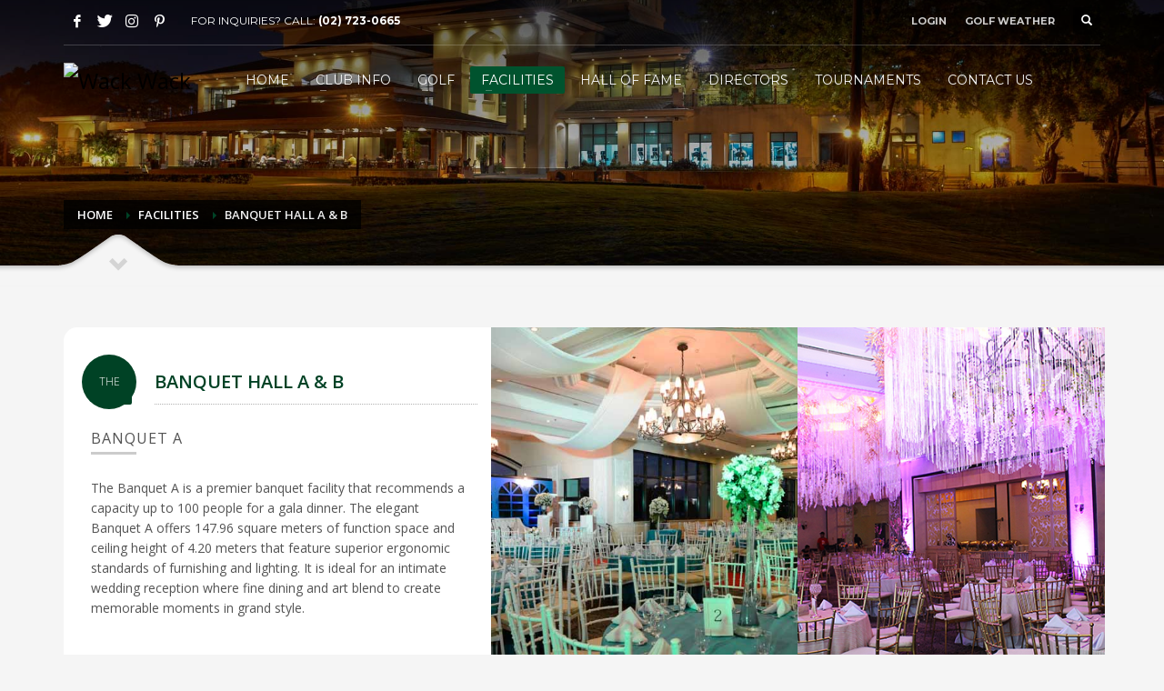

--- FILE ---
content_type: text/html; charset=UTF-8
request_url: https://wackwack.com/facilities/banquet-hall-a-b/
body_size: 12876
content:
<!DOCTYPE html>
<html lang="en-US">
<head>
<meta charset="UTF-8"/>
<meta name="twitter:widgets:csp" content="on"/>
<link rel="profile" href="http://gmpg.org/xfn/11"/>
<link rel="pingback" href="https://wackwack.com/xmlrpc.php"/>

<title>Banquet Hall A &#038; B &#8211; Wack Wack</title>
<link rel='dns-prefetch' href='//fonts.googleapis.com' />
<link rel='dns-prefetch' href='//s.w.org' />
<link rel="alternate" type="application/rss+xml" title="Wack Wack &raquo; Feed" href="https://wackwack.com/feed/" />
<link rel="alternate" type="application/rss+xml" title="Wack Wack &raquo; Comments Feed" href="https://wackwack.com/comments/feed/" />
<link rel="alternate" type="application/rss+xml" title="Wack Wack &raquo; Banquet Hall A &#038; B Comments Feed" href="https://wackwack.com/facilities/banquet-hall-a-b/feed/" />
		<script type="text/javascript">
			window._wpemojiSettings = {"baseUrl":"https:\/\/s.w.org\/images\/core\/emoji\/11\/72x72\/","ext":".png","svgUrl":"https:\/\/s.w.org\/images\/core\/emoji\/11\/svg\/","svgExt":".svg","source":{"concatemoji":"https:\/\/wackwack.com\/wp-includes\/js\/wp-emoji-release.min.js?ver=4.9.8"}};
			!function(a,b,c){function d(a,b){var c=String.fromCharCode;l.clearRect(0,0,k.width,k.height),l.fillText(c.apply(this,a),0,0);var d=k.toDataURL();l.clearRect(0,0,k.width,k.height),l.fillText(c.apply(this,b),0,0);var e=k.toDataURL();return d===e}function e(a){var b;if(!l||!l.fillText)return!1;switch(l.textBaseline="top",l.font="600 32px Arial",a){case"flag":return!(b=d([55356,56826,55356,56819],[55356,56826,8203,55356,56819]))&&(b=d([55356,57332,56128,56423,56128,56418,56128,56421,56128,56430,56128,56423,56128,56447],[55356,57332,8203,56128,56423,8203,56128,56418,8203,56128,56421,8203,56128,56430,8203,56128,56423,8203,56128,56447]),!b);case"emoji":return b=d([55358,56760,9792,65039],[55358,56760,8203,9792,65039]),!b}return!1}function f(a){var c=b.createElement("script");c.src=a,c.defer=c.type="text/javascript",b.getElementsByTagName("head")[0].appendChild(c)}var g,h,i,j,k=b.createElement("canvas"),l=k.getContext&&k.getContext("2d");for(j=Array("flag","emoji"),c.supports={everything:!0,everythingExceptFlag:!0},i=0;i<j.length;i++)c.supports[j[i]]=e(j[i]),c.supports.everything=c.supports.everything&&c.supports[j[i]],"flag"!==j[i]&&(c.supports.everythingExceptFlag=c.supports.everythingExceptFlag&&c.supports[j[i]]);c.supports.everythingExceptFlag=c.supports.everythingExceptFlag&&!c.supports.flag,c.DOMReady=!1,c.readyCallback=function(){c.DOMReady=!0},c.supports.everything||(h=function(){c.readyCallback()},b.addEventListener?(b.addEventListener("DOMContentLoaded",h,!1),a.addEventListener("load",h,!1)):(a.attachEvent("onload",h),b.attachEvent("onreadystatechange",function(){"complete"===b.readyState&&c.readyCallback()})),g=c.source||{},g.concatemoji?f(g.concatemoji):g.wpemoji&&g.twemoji&&(f(g.twemoji),f(g.wpemoji)))}(window,document,window._wpemojiSettings);
		</script>
		<style type="text/css">
img.wp-smiley,
img.emoji {
	display: inline !important;
	border: none !important;
	box-shadow: none !important;
	height: 1em !important;
	width: 1em !important;
	margin: 0 .07em !important;
	vertical-align: -0.1em !important;
	background: none !important;
	padding: 0 !important;
}
</style>
<link rel='stylesheet' id='zn_all_g_fonts-css'  href='//fonts.googleapis.com/css?family=Montserrat%3Aregular%2C500%2C700%7COpen+Sans%3Aregular%2C300%2C600%2C700%2C800&#038;ver=4.9.8' type='text/css' media='all' />
<link rel='stylesheet' id='rs-plugin-settings-css'  href='https://wackwack.com/wp-content/plugins/revslider/public/assets/css/settings.css?ver=5.4.8' type='text/css' media='all' />
<style id='rs-plugin-settings-inline-css' type='text/css'>
#rs-demo-id {}
</style>
<link rel='stylesheet' id='simple-weather-css'  href='https://wackwack.com/wp-content/plugins/simple-weather/css/simple-weather.css?ver=4.0' type='text/css' media='all' />
<link rel='stylesheet' id='wcs-timetable-css'  href='https://wackwack.com/wp-content/plugins/weekly-class/assets/front/css/timetable.css?ver=2.5.5' type='text/css' media='all' />
<style id='wcs-timetable-inline-css' type='text/css'>
.wcs-single__action .wcs-btn--action{color:rgba( 255,255,255,1);background-color:#BD322C}
</style>
<link rel='stylesheet' id='hg-mailchimp-styles-css'  href='https://wackwack.com/wp-content/themes/emp_w1/framework/hogash-mailchimp/assets/css/hg-mailchimp.css?ver=1.0.0' type='text/css' media='all' />
<link rel='stylesheet' id='kallyas-styles-css'  href='https://wackwack.com/wp-content/themes/emp_w1/style.css?ver=4.16.0' type='text/css' media='all' />
<link rel='stylesheet' id='th-bootstrap-styles-css'  href='https://wackwack.com/wp-content/themes/emp_w1/css/bootstrap.min.css?ver=4.16.0' type='text/css' media='all' />
<link rel='stylesheet' id='th-theme-template-styles-css'  href='https://wackwack.com/wp-content/themes/emp_w1/css/template.min.css?ver=4.16.0' type='text/css' media='all' />
<link rel='stylesheet' id='tablepress-default-css'  href='https://wackwack.com/wp-content/plugins/tablepress/css/default.min.css?ver=1.9.1' type='text/css' media='all' />
<link rel='stylesheet' id='zion-frontend-css'  href='https://wackwack.com/wp-content/themes/emp_w1/framework/zion-builder/assets/css/znb_frontend.css?ver=1.0.20' type='text/css' media='all' />
<link rel='stylesheet' id='6323-layout.css-css'  href='//wackwack.com/wp-content/uploads/zion-builder/cache/6323-layout.css?ver=c7ac63099c2335add5fcbda9f26249f6' type='text/css' media='all' />
<link rel='stylesheet' id='th-theme-print-stylesheet-css'  href='https://wackwack.com/wp-content/themes/emp_w1/css/print.css?ver=4.16.0' type='text/css' media='print' />
<link rel='stylesheet' id='th-theme-options-styles-css'  href='//wackwack.com/wp-content/uploads/zn_dynamic.css?ver=1549998224' type='text/css' media='all' />
<script type='text/javascript' src='https://wackwack.com/wp-includes/js/jquery/jquery.js?ver=1.12.4'></script>
<script type='text/javascript' src='https://wackwack.com/wp-includes/js/jquery/jquery-migrate.min.js?ver=1.4.1'></script>
<script type='text/javascript' src='https://wackwack.com/wp-content/plugins/revslider/public/assets/js/jquery.themepunch.tools.min.js?ver=5.4.8'></script>
<script type='text/javascript' src='https://wackwack.com/wp-content/plugins/revslider/public/assets/js/jquery.themepunch.revolution.min.js?ver=5.4.8'></script>
<link rel='https://api.w.org/' href='https://wackwack.com/wp-json/' />
<link rel="EditURI" type="application/rsd+xml" title="RSD" href="https://wackwack.com/xmlrpc.php?rsd" />
<link rel="wlwmanifest" type="application/wlwmanifest+xml" href="https://wackwack.com/wp-includes/wlwmanifest.xml" /> 
<meta name="generator" content="WordPress 4.9.8" />
<link rel="canonical" href="https://wackwack.com/facilities/banquet-hall-a-b/" />
<link rel='shortlink' href='https://wackwack.com/?p=6323' />
<link rel="alternate" type="application/json+oembed" href="https://wackwack.com/wp-json/oembed/1.0/embed?url=https%3A%2F%2Fwackwack.com%2Ffacilities%2Fbanquet-hall-a-b%2F" />
<link rel="alternate" type="text/xml+oembed" href="https://wackwack.com/wp-json/oembed/1.0/embed?url=https%3A%2F%2Fwackwack.com%2Ffacilities%2Fbanquet-hall-a-b%2F&#038;format=xml" />
<style type="text/css" media="all" id="wcs_styles"></style>		<meta name="theme-color"
			  content="#004225">
				<meta name="viewport" content="width=device-width, initial-scale=1, maximum-scale=1"/>
		
		<!--[if lte IE 8]>
		<script type="text/javascript">
			var $buoop = {
				vs: {i: 10, f: 25, o: 12.1, s: 7, n: 9}
			};

			$buoop.ol = window.onload;

			window.onload = function () {
				try {
					if ($buoop.ol) {
						$buoop.ol()
					}
				}
				catch (e) {
				}

				var e = document.createElement("script");
				e.setAttribute("type", "text/javascript");
				e.setAttribute("src", "https://browser-update.org/update.js");
				document.body.appendChild(e);
			};
		</script>
		<![endif]-->

		<!-- for IE6-8 support of HTML5 elements -->
		<!--[if lt IE 9]>
		<script src="//html5shim.googlecode.com/svn/trunk/html5.js"></script>
		<![endif]-->
		
	<!-- Fallback for animating in viewport -->
	<noscript>
		<style type="text/css" media="screen">
			.zn-animateInViewport {visibility: visible;}
		</style>
	</noscript>
	<meta name="generator" content="Powered by Slider Revolution 5.4.8 - responsive, Mobile-Friendly Slider Plugin for WordPress with comfortable drag and drop interface." />
<script type="text/javascript">function setREVStartSize(e){									
						try{ e.c=jQuery(e.c);var i=jQuery(window).width(),t=9999,r=0,n=0,l=0,f=0,s=0,h=0;
							if(e.responsiveLevels&&(jQuery.each(e.responsiveLevels,function(e,f){f>i&&(t=r=f,l=e),i>f&&f>r&&(r=f,n=e)}),t>r&&(l=n)),f=e.gridheight[l]||e.gridheight[0]||e.gridheight,s=e.gridwidth[l]||e.gridwidth[0]||e.gridwidth,h=i/s,h=h>1?1:h,f=Math.round(h*f),"fullscreen"==e.sliderLayout){var u=(e.c.width(),jQuery(window).height());if(void 0!=e.fullScreenOffsetContainer){var c=e.fullScreenOffsetContainer.split(",");if (c) jQuery.each(c,function(e,i){u=jQuery(i).length>0?u-jQuery(i).outerHeight(!0):u}),e.fullScreenOffset.split("%").length>1&&void 0!=e.fullScreenOffset&&e.fullScreenOffset.length>0?u-=jQuery(window).height()*parseInt(e.fullScreenOffset,0)/100:void 0!=e.fullScreenOffset&&e.fullScreenOffset.length>0&&(u-=parseInt(e.fullScreenOffset,0))}f=u}else void 0!=e.minHeight&&f<e.minHeight&&(f=e.minHeight);e.c.closest(".rev_slider_wrapper").css({height:f})					
						}catch(d){console.log("Failure at Presize of Slider:"+d)}						
					};</script>
</head>

<body  class="page-template-default page page-id-6323 page-child parent-pageid-4540 res1170 kl-follow-menu kl-skin--light" itemscope="itemscope" itemtype="https://schema.org/WebPage" >


				<div class="support_panel support-panel" id="sliding_panel">
					<div class="support-panel-close js-toggle-class" data-targets="#sliding_panel,#open_sliding_panel" data-target-classes="is-opened,is-toggled" data-multiple-targets="">&times;</div>							<section class="zn_section eluidf9254fdd     section-sidemargins    section--no " id="eluidf9254fdd"  >

			
			<div class="zn_section_size container zn-section-height--auto zn-section-content_algn--top ">

				<div class="row ">
					
		<div class="eluid1445dd32            col-md-1-5 col-sm-1-5   znColumnElement"  id="eluid1445dd32" >

			
			<div class="znColumnElement-innerWrapper-eluid1445dd32 znColumnElement-innerWrapper znColumnElement-innerWrapper--valign-center znColumnElement-innerWrapper--halign-left " >

				<div class="znColumnElement-innerContent">					<div class="zn_text_box eluid713d2626  zn_text_box-light element-scheme--light" ><p><span class="lead">MANDALUYONG CITY</span><br />
<span class="fw-semibold">PHILIPPINES</span><br />
<small></small></p>
</div>				</div>
			</div>

			
		</div>
	
		<div class="eluid8847a376            col-md-9 col-sm-9   znColumnElement"  id="eluid8847a376" >

			
			<div class="znColumnElement-innerWrapper-eluid8847a376 znColumnElement-innerWrapper znColumnElement-innerWrapper--valign-top znColumnElement-innerWrapper--halign-left " >

				<div class="znColumnElement-innerContent">					<div class="zn_text_box eluid661a5801  zn_text_box-light element-scheme--light" ><p><div id="simple-weather--a15591333f60a9df6ee5a7d121442e84" class="simple-weather simple-weather--vue" :style="atts.inline_css">
  <template v-if="style !== 'widget'">
    <span v-if="hasCurrentWeather()" class="simple-weather__day simple-weather__day--current">
      <span v-if="filter_var(atts.show_units)" class="simple-weather__date">{{current_weather.dt | moment( atts.date )}}</span>
      <i class="sw" :class="getWeatherIcon(current_weather)"></i>
      <em class="simple-weather__temp">{{current_weather.temp | temp}} &deg;<template v-if="filter_var(atts.show_units)">{{units}}</template>
      </em>
    </span>
    <template v-if="weather_feed">
      <span v-for="(day, index) in weather_feed" v-if="isDayVisible(index, day)" class="simple-weather__day">
        <span v-if="filter_var(atts.show_units)" class="simple-weather__date">{{day.dt | moment(atts.date)}}</span>
        <i class="sw" :class="getWeatherIcon(day)"></i>
        <em class="simple-weather__temp">{{day.temp | temp}} &deg;<em class="simple-weather__temp-min" v-if="filter_var(atts.night)">{{day.temp_min | temp}} &deg;</em><template v-if="filter_var(atts.show_units)">{{units}}</template></em>
      </span>
    </template>
    <template v-else>
      <span v-html="error" class="error"></span>
    </template>
  </template>
  <template v-else>
    <div class="simple-weather-widget" v-if="current_weather.name || weather_feed" :class="atts.inline_css ? 'simple-weather-widget--bg' : ''">
      <h4 class='widget_title' v-if="atts.title || current_weather.name" v-text="atts.title ? atts.title : current_weather.name"></h4>
      <div class="temp">
        <span v-if="current_weather.temp" class="degrees">{{current_weather.temp | temp}} &deg;</span>
        <span class="details">
          <template v-if="current_weather.humidity">Humidity: <em class="float-right">{{current_weather.humidity}}%</em><br></template>
          <template v-if="current_weather.clouds">Clouds: <em class="float-right">{{current_weather.clouds}}%</em><br></template>
          <template v-if="current_weather.wind">Wind <small>({{current_weather.wind.deg}})</small>:
          <em class="float-right">{{current_weather.wind.speed}}<small>{{units_wind}}</small></em></template>
        </span>
      </div>
      <div class="summary">{{current_weather.desc}}</div>
      <div class="simple-weather-table" v-if="weather_feed">
        <div v-for="(day, index) in weather_feed" v-if="index < atts.days" class="simple-weather-table__row">
					<div class="simple-weather-table__date">{{day.dt | moment(atts.date)}}</div>
					<div class="simple-weather-table__icon"><i class="sw" :class="getWeatherIcon(day)"></i></div>
					<div class="simple-weather-table__temp">
            {{day.temp | temp}}&deg;
            <span class="simple-weather-table__temp-min">{{day.temp_min | temp}} &deg;</span>
          </div>
        </div>
      </div>
    </div>
  </template>
</div>
</p>
</div>				</div>
			</div>

			
		</div>
	
				</div>
			</div>

					</section>


						</div><!--// end #sliding_panel.support_panel -->
				<div class="login_register_stuff">		<!-- Login/Register Modal forms - hidden by default to be opened through modal -->
			<div id="login_panel" class="loginbox-popup auth-popup mfp-hide">
				<div class="inner-container login-panel auth-popup-panel">
					<h3 class="m_title_ext auth-popup-title" itemprop="alternativeHeadline" >SIGN IN YOUR ACCOUNT TO HAVE ACCESS TO DIFFERENT FEATURES</h3>
					<form id="login_form" name="login_form" method="post" class="zn_form_login znhg-ajax-login-form" action="https://wackwack.com/wp-login.php">

						<div class="zn_form_login-result"></div>

						<div class="form-group kl-fancy-form">
							<input type="text" id="kl-username" name="log" class="form-control inputbox kl-fancy-form-input kl-fw-input"
								   placeholder="eg: james_smith"/>
							<label class="kl-font-alt kl-fancy-form-label">USERNAME</label>
						</div>

						<div class="form-group kl-fancy-form">
							<input type="password" id="kl-password" name="pwd" class="form-control inputbox kl-fancy-form-input kl-fw-input"
								   placeholder="type password"/>
							<label class="kl-font-alt kl-fancy-form-label">PASSWORD</label>
						</div>

						
						<label class="zn_remember auth-popup-remember" for="kl-rememberme">
							<input type="checkbox" name="rememberme" id="kl-rememberme" value="forever" class="auth-popup-remember-chb"/>
							 Remember Me						</label>

						<input type="submit" id="login" name="submit_button" class="btn zn_sub_button btn-fullcolor btn-md"
							   value="LOG IN"/>

						<input type="hidden" value="login" class="" name="zn_form_action"/>
						<input type="hidden" value="zn_do_login" class="" name="action"/>

						<div class="links auth-popup-links">
														<a href="#forgot_panel" class="kl-login-box auth-popup-link">FORGOT YOUR PASSWORD?</a>
						</div>
					</form>
				</div>
			</div>
		<!-- end login panel -->
				<div id="forgot_panel" class="loginbox-popup auth-popup forgot-popup mfp-hide">
			<div class="inner-container forgot-panel auth-popup-panel">
				<h3 class="m_title m_title_ext text-custom auth-popup-title" itemprop="alternativeHeadline" >FORGOT YOUR DETAILS?</h3>
				<form id="forgot_form" name="login_form" method="post" class="zn_form_lost_pass" action="https://wackwack.com/wp-login.php?action=lostpassword">
					<div class="zn_form_login-result"></div>
					<div class="form-group kl-fancy-form">
						<input type="text" id="forgot-email" name="user_login" class="form-control inputbox kl-fancy-form-input kl-fw-input" placeholder="..."/>
						<label class="kl-font-alt kl-fancy-form-label">USERNAME OR EMAIL</label>
					</div>
					<input type="hidden" name="wc_reset_password" value="true">
					<input type="hidden" id="_wpnonce" name="_wpnonce" value="009fc68b6b" /><input type="hidden" name="_wp_http_referer" value="/facilities/banquet-hall-a-b/" />					<div class="form-group">
						<input type="submit" id="recover" name="submit" class="btn btn-block zn_sub_button btn-fullcolor btn-md" value="SEND MY DETAILS!"/>
					</div>
					<div class="links auth-popup-links">
						<a href="#login_panel" class="kl-login-box auth-popup-link">AAH, WAIT, I REMEMBER NOW!</a>
					</div>
				</form>
			</div>
		</div><!-- end forgot pwd. panel -->
		</div><!-- end login register stuff -->		<div id="fb-root"></div>
		<script>(function (d, s, id) {
				var js, fjs = d.getElementsByTagName(s)[0];
				if (d.getElementById(id)) return;
				js = d.createElement(s);
				js.id = id;
				js.src = "//connect.facebook.net/en_US/sdk.js#xfbml=1&version=v2.5";
				fjs.parentNode.insertBefore(js, fjs);
			}(document, 'script', 'facebook-jssdk'));</script>
		

<div id="page_wrapper">

<header id="header" class="site-header  style7  header--follow   headerstyle-xs--image_color  sticky-resize headerstyle--default site-header--absolute nav-th--light sheader-sh--light"   role="banner" itemscope="itemscope" itemtype="https://schema.org/WPHeader" >
	<div class="kl-header-bg "></div>	<div class="site-header-wrapper sticky-top-area">

		<div class="site-header-top-wrapper topbar-style--default  sh--light">

			<div class="siteheader-container container">

				

	
	<div class="fxb-row site-header-row site-header-top ">

		<div class='fxb-col fxb fxb-start-x fxb-center-y fxb-basis-auto site-header-col-left site-header-top-left'>
			<ul class="sh-component social-icons sc--clean topnav navRight topnav-no-hdnav"><li class="topnav-li social-icons-li"><a href="#" data-zniconfam="kl-social-icons" data-zn_icon="" target="_self" class="topnav-item social-icons-item scheader-icon-" title="Facebook"></a></li><li class="topnav-li social-icons-li"><a href="#" data-zniconfam="kl-social-icons" data-zn_icon="" target="_self" class="topnav-item social-icons-item scheader-icon-" title="Twitter"></a></li><li class="topnav-li social-icons-li"><a href="#" data-zniconfam="kl-social-icons" data-zn_icon="" target="_self" class="topnav-item social-icons-item scheader-icon-" title="Instagram"></a></li><li class="topnav-li social-icons-li"><a href="#" data-zniconfam="kl-social-icons" data-zn_icon="" target="_self" class="topnav-item social-icons-item scheader-icon-" title="Pinterest"></a></li></ul><div class="sh-component kl-header-toptext kl-font-alt">FOR INQUIRIES? CALL: <a href="#" class="fw-bold">(02) 723-0665</a></div>					</div>

		<div class='fxb-col fxb fxb-end-x fxb-center-y fxb-basis-auto site-header-col-right site-header-top-right'>
						<ul class="sh-component topnav navRight topnav--log topnav-no-sc topnav-no-hdnav"><li class="topnav-li"><a href="#login_panel" class="kl-login-box topnav-item"><i class="glyphicon glyphicon-log-in visible-xs xs-icon"></i><span class="hidden-xs">LOGIN</span></a></li></ul>			<ul class="sh-component topnav navRight topnav--sliding-panel topnav-no-sc topnav-no-hdnav">
				<li class="topnav-li">
					<a href="#" id="open_sliding_panel" class="topnav-item open-sliding-panel js-toggle-class" data-target="#sliding_panel" data-target-class="is-opened">
						<i class="glyphicon glyphicon-remove-circle kl-icon-white"></i>
						<i class="glyphicon glyphicon-info-sign kl-icon-white visible-xs xs-icon"></i>
						<span class="hidden-xs">GOLF WEATHER</span>
					</a>
				</li>
			</ul>
		
		<div id="search" class="sh-component header-search headsearch--def">

			<a href="#" class="searchBtn header-search-button">
				<span class="glyphicon glyphicon-search kl-icon-white"></span>
			</a>

			<div class="search-container header-search-container">
				
<form id="searchform" class="gensearch__form" action="https://wackwack.com/" method="get">
	<input id="s" name="s" value="" class="inputbox gensearch__input" type="text" placeholder="SEARCH ..." />
	<button type="submit" id="searchsubmit" value="go" class="gensearch__submit glyphicon glyphicon-search"></button>
	</form>			</div>
		</div>

				</div>

	</div><!-- /.site-header-top -->

	<div class="separator site-header-separator "></div>

			</div>
		</div><!-- /.site-header-top-wrapper -->

		<div class="kl-top-header site-header-main-wrapper clearfix   header-no-bottom  sh--light">

			<div class="container siteheader-container ">

				<div class='fxb-col fxb-basis-auto'>

					

<div class="fxb-row site-header-row site-header-main ">

	<div class='fxb-col fxb fxb-start-x fxb-center-y fxb-basis-auto fxb-grow-0 fxb-sm-full site-header-col-left site-header-main-left'>
				<div id="logo-container" class="logo-container   logosize--yes zn-original-logo">
			<!-- Logo -->
			<h3 class='site-logo logo ' id='logo'><a href='https://wackwack.com/' class='site-logo-anch'><img class="logo-img site-logo-img" src="https://dev2.wackwack.com//wp-content/uploads/2018/05/wackwack-logo1.png"  alt="Wack Wack" title="Golf and Country Club"  /></a></h3>			<!-- InfoCard -->
					</div>

		<div class="separator site-header-separator visible-xs"></div>	</div>

	<div class='fxb-col fxb fxb-center-x fxb-center-y fxb-basis-auto fxb-sm-half site-header-col-center site-header-main-center'>
				<div class="sh-component main-menu-wrapper" role="navigation" itemscope="itemscope" itemtype="https://schema.org/SiteNavigationElement" >

					<div class="zn-res-menuwrapper">
			<a href="#" class="zn-res-trigger zn-menuBurger zn-menuBurger--3--s zn-menuBurger--anim1 " id="zn-res-trigger">
				<span></span>
				<span></span>
				<span></span>
			</a>
		</div><!-- end responsive menu -->
		<div id="main-menu" class="main-nav mainnav--sidepanel mainnav--active-bg mainnav--pointer-dash nav-mm--light zn_mega_wrapper "><ul id="menu-wack-mainmenu-f" class="main-menu main-menu-nav zn_mega_menu "><li id="menu-item-5390" class="main-menu-item menu-item menu-item-type-post_type menu-item-object-page menu-item-home menu-item-5390  main-menu-item-top  menu-item-even menu-item-depth-0"><a href="https://wackwack.com/" class=" main-menu-link main-menu-link-top"><span>HOME</span></a></li>
<li id="menu-item-5391" class="main-menu-item menu-item menu-item-type-post_type menu-item-object-page menu-item-has-children menu-item-5391  main-menu-item-top  menu-item-even menu-item-depth-0"><a href="https://wackwack.com/about/" class=" main-menu-link main-menu-link-top"><span>CLUB INFO</span></a>
<ul class="sub-menu clearfix">
	<li id="menu-item-5393" class="main-menu-item menu-item menu-item-type-post_type menu-item-object-page menu-item-5393  main-menu-item-sub  menu-item-odd menu-item-depth-1"><a href="https://wackwack.com/about/" class=" main-menu-link main-menu-link-sub"><span>ABOUT THE CLUB</span></a></li>
	<li id="menu-item-5394" class="main-menu-item menu-item menu-item-type-post_type menu-item-object-page menu-item-5394  main-menu-item-sub  menu-item-odd menu-item-depth-1"><a href="https://wackwack.com/about/club-history/" class=" main-menu-link main-menu-link-sub"><span>THE CLUB HISTORY</span></a></li>
	<li id="menu-item-5395" class="main-menu-item menu-item menu-item-type-post_type menu-item-object-page menu-item-5395  main-menu-item-sub  menu-item-odd menu-item-depth-1"><a href="https://wackwack.com/about/board-of-directors/" class=" main-menu-link main-menu-link-sub"><span>BOARD OF DIRECTORS</span></a></li>
	<li id="menu-item-5482" class="main-menu-item menu-item menu-item-type-post_type menu-item-object-page menu-item-5482  main-menu-item-sub  menu-item-odd menu-item-depth-1"><a href="https://wackwack.com/about/reciprocal/" class=" main-menu-link main-menu-link-sub"><span>RECIPROCAL CLUBS</span></a></li>
</ul>
</li>
<li id="menu-item-5447" class="main-menu-item menu-item menu-item-type-custom menu-item-object-custom menu-item-has-children menu-item-5447  main-menu-item-top  menu-item-even menu-item-depth-0"><a href="#" class=" main-menu-link main-menu-link-top"><span>GOLF</span></a>
<ul class="sub-menu clearfix">
	<li id="menu-item-5409" class="main-menu-item menu-item menu-item-type-post_type menu-item-object-page menu-item-has-children menu-item-5409  main-menu-item-sub  menu-item-odd menu-item-depth-1"><a href="https://wackwack.com/golf/" class=" main-menu-link main-menu-link-sub"><span>GOLF COURSES</span></a>
	<ul class="sub-menu clearfix">
		<li id="menu-item-5410" class="main-menu-item menu-item menu-item-type-post_type menu-item-object-page menu-item-5410  main-menu-item-sub main-menu-item-sub-sub menu-item-even menu-item-depth-2"><a href="https://wackwack.com/golf/east-course/" class=" main-menu-link main-menu-link-sub"><span>THE EAST COURSE</span></a></li>
		<li id="menu-item-5411" class="main-menu-item menu-item menu-item-type-post_type menu-item-object-page menu-item-5411  main-menu-item-sub main-menu-item-sub-sub menu-item-even menu-item-depth-2"><a href="https://wackwack.com/golf/west-course/" class=" main-menu-link main-menu-link-sub"><span>THE WEST COURSE</span></a></li>
	</ul>
</li>
	<li id="menu-item-5451" class="main-menu-item menu-item menu-item-type-post_type menu-item-object-page menu-item-5451  main-menu-item-sub  menu-item-odd menu-item-depth-1"><a href="https://wackwack.com/rates/" class=" main-menu-link main-menu-link-sub"><span>GOLF RATES</span></a></li>
</ul>
</li>
<li id="menu-item-5412" class="main-menu-item menu-item menu-item-type-post_type menu-item-object-page current-page-ancestor current-menu-ancestor current-page-parent current_page_ancestor menu-item-has-children menu-item-5412 menu-item-mega-parent menu-item-has-children active  main-menu-item-top  menu-item-even menu-item-depth-0"><a href="https://wackwack.com/facilities/" class=" main-menu-link main-menu-link-top"><span>FACILITIES</span></a>
<div class='zn_mega_container container'>
<div class="zn_mega_menu_container_wrapper" ><ul class="clearfix">
	<li id="menu-item-6266" class="main-menu-item menu-item menu-item-type-custom menu-item-object-custom menu-item-has-children menu-item-6266 col-sm-3 main-menu-item-sub  menu-item-odd menu-item-depth-1"><a href="#" class=" main-menu-link main-menu-link-sub zn_mega_title "><span>CLUB FACILITIES</span></a>
	<ul class="clearfix">
		<li id="menu-item-6477" class="main-menu-item menu-item menu-item-type-post_type menu-item-object-page menu-item-6477  main-menu-item-sub main-menu-item-sub-sub menu-item-even menu-item-depth-2"><a href="https://wackwack.com/facilities/clinic/" class=" main-menu-link main-menu-link-sub"><span>CLINIC</span></a></li>
		<li id="menu-item-6476" class="main-menu-item menu-item menu-item-type-post_type menu-item-object-page menu-item-6476  main-menu-item-sub main-menu-item-sub-sub menu-item-even menu-item-depth-2"><a href="https://wackwack.com/facilities/driving-range/" class=" main-menu-link main-menu-link-sub"><span>DRIVING RANGE</span></a></li>
		<li id="menu-item-6293" class="main-menu-item menu-item menu-item-type-post_type menu-item-object-page menu-item-6293  main-menu-item-sub main-menu-item-sub-sub menu-item-even menu-item-depth-2"><a href="https://wackwack.com/facilities/gym/" class=" main-menu-link main-menu-link-sub"><span>GYM</span></a></li>
		<li id="menu-item-6475" class="main-menu-item menu-item menu-item-type-post_type menu-item-object-page menu-item-6475  main-menu-item-sub main-menu-item-sub-sub menu-item-even menu-item-depth-2"><a href="https://wackwack.com/facilities/mens-locker/" class=" main-menu-link main-menu-link-sub"><span>MEN&#8217;S LOCKER</span></a></li>
		<li id="menu-item-6474" class="main-menu-item menu-item menu-item-type-post_type menu-item-object-page menu-item-6474  main-menu-item-sub main-menu-item-sub-sub menu-item-even menu-item-depth-2"><a href="https://wackwack.com/facilities/ladies-locker/" class=" main-menu-link main-menu-link-sub"><span>LADIES LOCKER</span></a></li>
		<li id="menu-item-6473" class="main-menu-item menu-item menu-item-type-post_type menu-item-object-page menu-item-6473  main-menu-item-sub main-menu-item-sub-sub menu-item-even menu-item-depth-2"><a href="https://wackwack.com/facilities/pro-shop/" class=" main-menu-link main-menu-link-sub"><span>PRO-SHOP</span></a></li>
		<li id="menu-item-6292" class="main-menu-item menu-item menu-item-type-post_type menu-item-object-page menu-item-6292  main-menu-item-sub main-menu-item-sub-sub menu-item-even menu-item-depth-2"><a href="https://wackwack.com/facilities/swimming-pool/" class=" main-menu-link main-menu-link-sub"><span>SWIMMING POOL</span></a></li>
	</ul>
</li>
	<li id="menu-item-6478" class="main-menu-item menu-item menu-item-type-custom menu-item-object-custom menu-item-has-children menu-item-6478 col-sm-3 main-menu-item-sub  menu-item-odd menu-item-depth-1"><a href="#" class=" main-menu-link main-menu-link-sub zn_mega_title "><span>RESTAURANT</span></a>
	<ul class="clearfix">
		<li id="menu-item-6294" class="main-menu-item menu-item menu-item-type-post_type menu-item-object-page menu-item-6294  main-menu-item-sub main-menu-item-sub-sub menu-item-even menu-item-depth-2"><a href="https://wackwack.com/facilities/east-room/" class=" main-menu-link main-menu-link-sub"><span>EAST ROOM</span></a></li>
		<li id="menu-item-6268" class="main-menu-item menu-item menu-item-type-post_type menu-item-object-page menu-item-6268  main-menu-item-sub main-menu-item-sub-sub menu-item-even menu-item-depth-2"><a href="https://wackwack.com/facilities/verandah/" class=" main-menu-link main-menu-link-sub"><span>VERANDAH</span></a></li>
		<li id="menu-item-6295" class="main-menu-item menu-item menu-item-type-post_type menu-item-object-page menu-item-6295  main-menu-item-sub main-menu-item-sub-sub menu-item-even menu-item-depth-2"><a href="https://wackwack.com/facilities/west-room/" class=" main-menu-link main-menu-link-sub"><span>WEST ROOM</span></a></li>
		<li id="menu-item-6472" class="main-menu-item menu-item menu-item-type-post_type menu-item-object-page menu-item-6472  main-menu-item-sub main-menu-item-sub-sub menu-item-even menu-item-depth-2"><a href="https://wackwack.com/facilities/tee-houses/" class=" main-menu-link main-menu-link-sub"><span>TEE HOUSES</span></a></li>
	</ul>
</li>
	<li id="menu-item-6267" class="main-menu-item menu-item menu-item-type-custom menu-item-object-custom menu-item-has-children menu-item-6267 col-sm-3 main-menu-item-sub  menu-item-odd menu-item-depth-1"><a href="#" class=" main-menu-link main-menu-link-sub zn_mega_title "><span>SMALL FUNCTION ROOMS</span></a>
	<ul class="clearfix">
		<li id="menu-item-6274" class="main-menu-item menu-item menu-item-type-post_type menu-item-object-page menu-item-6274  main-menu-item-sub main-menu-item-sub-sub menu-item-even menu-item-depth-2"><a href="https://wackwack.com/facilities/bunker-room/" class=" main-menu-link main-menu-link-sub"><span>BUNKER ROOM</span></a></li>
		<li id="menu-item-6317" class="main-menu-item menu-item menu-item-type-post_type menu-item-object-page menu-item-6317  main-menu-item-sub main-menu-item-sub-sub menu-item-even menu-item-depth-2"><a href="https://wackwack.com/facilities/mulligan-room/" class=" main-menu-link main-menu-link-sub"><span>MULLIGAN ROOM</span></a></li>
		<li id="menu-item-6316" class="main-menu-item menu-item menu-item-type-post_type menu-item-object-page menu-item-6316  main-menu-item-sub main-menu-item-sub-sub menu-item-even menu-item-depth-2"><a href="https://wackwack.com/facilities/green-room/" class=" main-menu-link main-menu-link-sub"><span>GREEN ROOM</span></a></li>
		<li id="menu-item-6315" class="main-menu-item menu-item menu-item-type-post_type menu-item-object-page menu-item-6315  main-menu-item-sub main-menu-item-sub-sub menu-item-even menu-item-depth-2"><a href="https://wackwack.com/facilities/fairway-room/" class=" main-menu-link main-menu-link-sub"><span>FAIRWAY ROOM</span></a></li>
		<li id="menu-item-6314" class="main-menu-item menu-item menu-item-type-post_type menu-item-object-page menu-item-6314  main-menu-item-sub main-menu-item-sub-sub menu-item-even menu-item-depth-2"><a href="https://wackwack.com/facilities/par-five-room/" class=" main-menu-link main-menu-link-sub"><span>PAR FIVE ROOM</span></a></li>
	</ul>
</li>
	<li id="menu-item-6269" class="main-menu-item menu-item menu-item-type-custom menu-item-object-custom current-menu-ancestor current-menu-parent menu-item-has-children menu-item-6269 active col-sm-3 main-menu-item-sub  menu-item-odd menu-item-depth-1"><a href="#" class=" main-menu-link main-menu-link-sub zn_mega_title "><span>BIG FUNCTION ROOMS</span></a>
	<ul class="clearfix">
		<li id="menu-item-6340" class="main-menu-item menu-item menu-item-type-post_type menu-item-object-page menu-item-6340  main-menu-item-sub main-menu-item-sub-sub menu-item-even menu-item-depth-2"><a href="https://wackwack.com/facilities/westside-grill/" class=" main-menu-link main-menu-link-sub"><span>WESTSIDE GRILL</span></a></li>
		<li id="menu-item-6339" class="main-menu-item menu-item menu-item-type-post_type menu-item-object-page current-menu-item page_item page-item-6323 current_page_item menu-item-6339 active  main-menu-item-sub main-menu-item-sub-sub menu-item-even menu-item-depth-2"><a href="https://wackwack.com/facilities/banquet-hall-a-b/" class=" main-menu-link main-menu-link-sub"><span>BANQUET HALL A &#038; B</span></a></li>
		<li id="menu-item-6338" class="main-menu-item menu-item menu-item-type-post_type menu-item-object-page menu-item-6338  main-menu-item-sub main-menu-item-sub-sub menu-item-even menu-item-depth-2"><a href="https://wackwack.com/facilities/pavilion-hall-a-b/" class=" main-menu-link main-menu-link-sub"><span>PAVILION HALL A &#038; B</span></a></li>
		<li id="menu-item-6337" class="main-menu-item menu-item menu-item-type-post_type menu-item-object-page menu-item-6337  main-menu-item-sub main-menu-item-sub-sub menu-item-even menu-item-depth-2"><a href="https://wackwack.com/facilities/pool-side-area/" class=" main-menu-link main-menu-link-sub"><span>POOL SIDE AREA</span></a></li>
	</ul>
</li>
</ul>
</div></div></li>
<li id="menu-item-5418" class="main-menu-item menu-item menu-item-type-post_type menu-item-object-page menu-item-5418  main-menu-item-top  menu-item-even menu-item-depth-0"><a href="https://wackwack.com/about/hall-of-fame-alt/" class=" main-menu-link main-menu-link-top"><span>HALL OF FAME</span></a></li>
<li id="menu-item-5416" class="main-menu-item menu-item menu-item-type-post_type menu-item-object-page menu-item-5416  main-menu-item-top  menu-item-even menu-item-depth-0"><a href="https://wackwack.com/about/board-of-directors/" class=" main-menu-link main-menu-link-top"><span>DIRECTORS</span></a></li>
<li id="menu-item-5506" class="main-menu-item menu-item menu-item-type-post_type menu-item-object-page menu-item-5506  main-menu-item-top  menu-item-even menu-item-depth-0"><a href="https://wackwack.com/tournament/" class=" main-menu-link main-menu-link-top"><span>TOURNAMENTS</span></a></li>
<li id="menu-item-6642" class="main-menu-item menu-item menu-item-type-post_type menu-item-object-page menu-item-6642  main-menu-item-top  menu-item-even menu-item-depth-0"><a href="https://wackwack.com/contact-us/" class=" main-menu-link main-menu-link-top"><span>CONTACT US</span></a></li>
</ul></div>		</div>
		<!-- end main_menu -->
			</div>

	<div class='fxb-col fxb fxb-end-x fxb-center-y fxb-basis-auto fxb-sm-half site-header-col-right site-header-main-right'>

		<div class='fxb-col fxb fxb-end-x fxb-center-y fxb-basis-auto fxb-sm-half site-header-main-right-top'>
								</div>

		
	</div>

</div><!-- /.site-header-main -->


				</div>

							</div><!-- /.siteheader-container -->

		</div><!-- /.site-header-main-wrapper -->

		

	</div><!-- /.site-header-wrapper -->
	</header>
<div class="zn_pb_wrapper clearfix zn_sortable_content" data-droplevel="0"><div id="page_header" class="page-subheader maskcontainer--mask3 mask3l page-subheader--custom site-subheader-cst uh_british_racing_green eluid0eeb6a72  psubhead-stheader--absolute sh-tcolor--light">

    <div class="bgback"></div>

    <div class="zn-bgSource "  ><div class="zn-bgSource-image" style="background-image:url(http://wackwack.com/wp-content/uploads/2018/07/clubhouse-1-4.jpg);background-repeat:no-repeat;background-position:center center;background-size:cover;background-attachment:scroll"></div></div>
    <div class="th-sparkles"></div>

    <!-- DEFAULT HEADER STYLE -->
    <div class="ph-content-wrap">
        <div class="ph-content-v-center">
            <div>
                <div class="container">
                    <div class="row">
                                                <div class="col-sm-12">
                            <ul vocab="http://schema.org/" typeof="BreadcrumbList" class="breadcrumbs fixclear bread-style--black"><li property="itemListElement" typeof="ListItem"><a property="item" typeof="WebPage" href="https://wackwack.com">Home</a></li><li property="itemListElement" typeof="ListItem"><a property="item" typeof="WebPage" href="https://wackwack.com/facilities/">Facilities</a></li><li>Banquet Hall A &#038; B</li></ul>&nbsp;                            <div class="clearfix"></div>
                        </div>
                        
                                            </div>
                    <!-- end row -->
                </div>
            </div>
        </div>
    </div>
    <div class="kl-mask kl-bottommask kl-mask--mask3 mask3l kl-mask--light">
<svg width="5000px" height="57px" class="svgmask svgmask-left" viewBox="0 0 5000 57" version="1.1" xmlns="http://www.w3.org/2000/svg" xmlns:xlink="http://www.w3.org/1999/xlink">
    <defs>
        <filter x="-50%" y="-50%" width="200%" height="200%" filterUnits="objectBoundingBox" id="filter-mask3">
            <feOffset dx="0" dy="3" in="SourceAlpha" result="shadowOffsetInner1"></feOffset>
            <feGaussianBlur stdDeviation="2" in="shadowOffsetInner1" result="shadowBlurInner1"></feGaussianBlur>
            <feComposite in="shadowBlurInner1" in2="SourceAlpha" operator="arithmetic" k2="-1" k3="1" result="shadowInnerInner1"></feComposite>
            <feColorMatrix values="0 0 0 0 0   0 0 0 0 0   0 0 0 0 0  0 0 0 0.4 0" in="shadowInnerInner1" type="matrix" result="shadowMatrixInner1"></feColorMatrix>
            <feMerge>
                <feMergeNode in="SourceGraphic"></feMergeNode>
                <feMergeNode in="shadowMatrixInner1"></feMergeNode>
            </feMerge>
        </filter>
    </defs>
    <path d="M9.09383679e-13,57.0005249 L9.09383679e-13,34.0075249 L2418,34.0075249 L2434,34.0075249 C2434,34.0075249 2441.89,33.2585249 2448,31.0245249 C2454.11,28.7905249 2479,11.0005249 2479,11.0005249 L2492,2.00052487 C2492,2.00052487 2495.121,-0.0374751261 2500,0.000524873861 C2505.267,-0.0294751261 2508,2.00052487 2508,2.00052487 L2521,11.0005249 C2521,11.0005249 2545.89,28.7905249 2552,31.0245249 C2558.11,33.2585249 2566,34.0075249 2566,34.0075249 L2582,34.0075249 L5000,34.0075249 L5000,57.0005249 L2500,57.0005249 L1148,57.0005249 L9.09383679e-13,57.0005249 Z" class="bmask-bgfill" filter="url(#filter-mask3)" fill="#f5f5f5" style="fill:"></path>
</svg>
<i class="glyphicon glyphicon-chevron-down"></i>
</div></div>
		<section class="zn_section eluid39b7daa7     section-sidemargins    zn_section--masked zn_section--relative section--no " id="eluid39b7daa7"  >

			
			<div class="zn_section_size container zn-section-height--auto zn-section-content_algn--top ">

				<div class="row gutter-0">
					
		<div class="eluidb0954dc1            col-md-5 col-sm-5   znColumnElement"  id="eluidb0954dc1" >

			
			<div class="znColumnElement-innerWrapper-eluidb0954dc1 znColumnElement-innerWrapper znColumnElement-innerWrapper--valign-top znColumnElement-innerWrapper--halign-left " >

				<div class="znColumnElement-innerContent">					
        <div class="zn_custom_container eluidaac58994  smart-cnt--default   clearfix" >
						
			<div class="row zn_col_container-smart_container gutter-0">
			
		<div class="eluid0cab87e1            col-md-12 col-sm-12   znColumnElement"  id="eluid0cab87e1" >

			
			<div class="znColumnElement-innerWrapper-eluid0cab87e1 znColumnElement-innerWrapper znColumnElement-innerWrapper--valign-top znColumnElement-innerWrapper--halign-left " >

				<div class="znColumnElement-innerContent">					
        <div class="zn_custom_container eluidacee0b3f  smart-cnt--default   clearfix" >
						
			<div class="row zn_col_container-smart_container gutter-0">
			
		<div class="eluid1b5c5fa7            col-md-6 col-sm-6   znColumnElement"  id="eluid1b5c5fa7" >

			
			<div class="znColumnElement-innerWrapper-eluid1b5c5fa7 znColumnElement-innerWrapper znColumnElement-innerWrapper--valign-top znColumnElement-innerWrapper--halign-left " >

				<div class="znColumnElement-innerContent">									</div>
			</div>

			
		</div>
	
		<div class="eluid309af1f3            col-md-6 col-sm-6   znColumnElement"  id="eluid309af1f3" >

			
			<div class="znColumnElement-innerWrapper-eluid309af1f3 znColumnElement-innerWrapper znColumnElement-innerWrapper--valign-top znColumnElement-innerWrapper--halign-left " >

				<div class="znColumnElement-innerContent">									</div>
			</div>

			
		</div>
	
		<div class="eluidae87a715            col-md-12 col-sm-12   znColumnElement"  id="eluidae87a715" >

			
			<div class="znColumnElement-innerWrapper-eluidae87a715 znColumnElement-innerWrapper znColumnElement-innerWrapper--valign-top znColumnElement-innerWrapper--halign-left " >

				<div class="znColumnElement-innerContent">					<div id="eluidd18b30ac" class="circle-text-box eluidd18b30ac  circletitlebox--light element-scheme--light style2" ><div class="circle-headline"><span class="wpk-circle-span"><span>THE</span></span> <h4 class="wpk-circle-title text-custom" itemprop="headline" >BANQUET HALL A & B</h4></div></div><div class="kl-title-block clearfix tbk--text- tbk--left text-left tbk-symbol--line  tbk-icon-pos--after-title eluidbd14e6ad " ><h4 class="tbk__title" itemprop="headline" >Banquet A</h4><span class="tbk__symbol "><span></span></span><div class="tbk__text"><p>The Banquet A is a premier banquet facility that recommends a capacity up to 100 people for a gala dinner. The elegant Banquet A offers 147.96 square meters of function space and ceiling height of 4.20 meters that feature superior ergonomic standards of furnishing and lighting. It is ideal for an intimate wedding reception where fine dining and art blend to create memorable moments in grand style.</p>
</div></div><div class="kl-title-block clearfix tbk--text- tbk--left text-left tbk-symbol--line  tbk-icon-pos--after-title eluid457e3a2b " ><h4 class="tbk__title" itemprop="headline" >Banquet B</h4><span class="tbk__symbol "><span></span></span><div class="tbk__text"><p>Our critically acclaimed Banquet B is a setting gathering room that suits the size of your party. Choose the grandeur of the Banquet B for meetings, conferences, company parties, departmental retreats, incentive dinners and activities, seminars, reunions, weddings and holiday parties. It is conveniently located on the ground floor, which has an obverse gallery, an elevated ceilings and the spacious design with the purpose of providing the perfect backdrop intended to set the mood for your special event. The stunning Banquet B occupies 207.16 square meters and has a ceiling height of 4. 20 meters. This setting has a capacity of 200 for a sit-down event. The banquet room has an overlook of the breathtaking views of the West Course playing field of Wack Wack Golf and Country Club.</p>
</div></div>				</div>
			</div>

			
		</div>
	
		<div class="eluidf1f38f68            col-md-12 col-sm-12   znColumnElement"  id="eluidf1f38f68" >

			
			<div class="znColumnElement-innerWrapper-eluidf1f38f68 znColumnElement-innerWrapper znColumnElement-innerWrapper--valign-center znColumnElement-innerWrapper--halign-left " >

				<div class="znColumnElement-innerContent">					<div class="kl-title-block clearfix tbk--text- tbk--left text-left tbk-symbol--line  tbk-icon-pos--after-title eluid7e930214 " ><h4 class="tbk__title" itemprop="headline" ><CENTER>RATES</CENTER></h4><span class="tbk__symbol "><span></span></span><div class="tbk__text"><p><strong>BANQUET A - Php 40,000.00 </strong>(1st 4 hours)<br />
<strong>BANQUET A with View Deck - Php 65,000.00 </strong> (1st 4 hours)<br />
<strong>BANQUET B - Php 70,000.00</strong> (1st 4 hours)<br />
<strong>BANQUET A&amp;B - Php 90,000.00</strong> (1st 4 hours)</p>
<p>&nbsp;</p>
</div></div>				</div>
			</div>

			
		</div>
	        </div>
				        </div><!-- /.zn_custom_container -->


						</div>
			</div>

			
		</div>
	        </div>
				        </div><!-- /.zn_custom_container -->


		
        <div class="zn_custom_container eluid0c9dbedd hidden-sm hidden-xs  smart-cnt--default   clearfix" >
						
			<div class="row zn_col_container-smart_container gutter-0">
			
		<div class="eluid7e4f8eac            col-md-12 col-sm-12   znColumnElement"  id="eluid7e4f8eac" >

			
			<div class="znColumnElement-innerWrapper-eluid7e4f8eac znColumnElement-innerWrapper znColumnElement-innerWrapper--valign-top znColumnElement-innerWrapper--halign-left " >

				<div class="znColumnElement-innerContent">					<div class="zn_text_box eluidf0ddeacb  zn_text_box-light element-scheme--light" ><p>For inquiry and reservation, please contact<br />
<strong>F and B Reservation Office </strong><br />
Shaw Boulevard, Mandaluyong City Philippines, P.O. Box 129 Manila</p>
<table class="table table-condensed">
<tbody>
<tr>
<td valign="top">Email</td>
<td><a href="mailto:">banquets@wackwack.com</a></td>
</tr>
<tr>
<td>Tel #</td>
<td>(632) 8723-0665 locals 303-304</td>
</tr>
</tbody>
</table>
<p>Mobile # +63 998 8428021</p>
</div>				</div>
			</div>

			
		</div>
	        </div>
				        </div><!-- /.zn_custom_container -->


						</div>
			</div>

			
		</div>
	
		<div class="eluidd5194029            col-md-7 col-sm-7   znColumnElement"  id="eluidd5194029" >

			
			<div class="znColumnElement-innerWrapper-eluidd5194029 znColumnElement-innerWrapper znColumnElement-innerWrapper--valign-top znColumnElement-innerWrapper--halign-left " >

				<div class="znColumnElement-innerContent">								<div class=" eluid583c810b gridPhotoGallery mfp-gallery mfp-gallery--misc gridPhotoGallery--ratio-tall gridPhotoGallery--cols-2 gpg-gutter--0   gridPhotoGallery--scheme-light" data-cols="2" data-layout="masonry" >

				<div class="gridPhotoGallery__item gridPhotoGallery__item--sizer"></div>
				<div class="gridPhotoGallery__item gridPhotoGalleryItem--w1 gridPhotoGallery-item--scheme- "><a title="" class="gridPhotoGalleryItem--h1 gridPhotoGallery__link kl-fontafter-alt gridPhotoGallery__link-anim--zoomin" data-lightbox="mfp" data-mfp="image" href="http://wackwack.com/wp-content/uploads/2018/07/banquetroom-1-2.jpg" ><span class="gridPhotoGallery__imgAnimWrapper"><img class="gridPhotoGallery__img cover-fit-img" data-echo="http://wackwack.com/wp-content/uploads/2018/07/banquetroom-1-2.jpg"   alt=""  title=""><i class="kl-icon glyphicon glyphicon-search circled-icon ci-medium"></i></span></a></div><div class="gridPhotoGallery__item gridPhotoGalleryItem--w1 gridPhotoGallery-item--scheme- "><a title="" class="gridPhotoGalleryItem--h1 gridPhotoGallery__link kl-fontafter-alt gridPhotoGallery__link-anim--zoomin" data-lightbox="mfp" data-mfp="image" href="http://wackwack.com/wp-content/uploads/2019/01/IMG_4399edited.jpg" ><span class="gridPhotoGallery__imgAnimWrapper"><img class="gridPhotoGallery__img cover-fit-img" data-echo="http://wackwack.com/wp-content/uploads/2019/01/IMG_4399edited.jpg"   alt=""  title=""><i class="kl-icon glyphicon glyphicon-search circled-icon ci-medium"></i></span></a></div><div class="gridPhotoGallery__item gridPhotoGalleryItem--w1 gridPhotoGallery-item--scheme- "><a title="" class="gridPhotoGalleryItem--h1 gridPhotoGallery__link kl-fontafter-alt gridPhotoGallery__link-anim--zoomin" data-lightbox="mfp" data-mfp="image" href="http://wackwack.com/wp-content/uploads/2018/07/banquetroom-1-2.jpg" ><span class="gridPhotoGallery__imgAnimWrapper"><img class="gridPhotoGallery__img cover-fit-img" data-echo="http://wackwack.com/wp-content/uploads/2018/07/banquetroom-1-2.jpg"   alt=""  title=""><i class="kl-icon glyphicon glyphicon-search circled-icon ci-medium"></i></span></a></div><div class="gridPhotoGallery__item gridPhotoGalleryItem--w1 gridPhotoGallery-item--scheme- "><a title="" class="gridPhotoGalleryItem--h1 gridPhotoGallery__link kl-fontafter-alt gridPhotoGallery__link-anim--zoomin" data-lightbox="mfp" data-mfp="image" href="http://wackwack.com/wp-content/uploads/2019/01/IMG_4402EDITED.jpg" ><span class="gridPhotoGallery__imgAnimWrapper"><img class="gridPhotoGallery__img cover-fit-img" data-echo="http://wackwack.com/wp-content/uploads/2019/01/IMG_4402EDITED.jpg"   alt=""  title=""><i class="kl-icon glyphicon glyphicon-search circled-icon ci-medium"></i></span></a></div><div class="gridPhotoGallery__item gridPhotoGalleryItem--w1 gridPhotoGallery-item--scheme- "><a title="" class="gridPhotoGalleryItem--h1 gridPhotoGallery__link kl-fontafter-alt gridPhotoGallery__link-anim--zoomin" data-lightbox="mfp" data-mfp="image" href="http://wackwack.com/wp-content/uploads/2019/07/b1.jpg" ><span class="gridPhotoGallery__imgAnimWrapper"><img class="gridPhotoGallery__img cover-fit-img" data-echo="http://wackwack.com/wp-content/uploads/2019/07/b1.jpg"   alt=""  title=""><i class="kl-icon glyphicon glyphicon-search circled-icon ci-medium"></i></span></a></div><div class="gridPhotoGallery__item gridPhotoGalleryItem--w1 gridPhotoGallery-item--scheme- "><a title="" class="gridPhotoGalleryItem--h1 gridPhotoGallery__link kl-fontafter-alt gridPhotoGallery__link-anim--zoomin" data-lightbox="mfp" data-mfp="image" href="http://wackwack.com/wp-content/uploads/2019/07/b2.jpg" ><span class="gridPhotoGallery__imgAnimWrapper"><img class="gridPhotoGallery__img cover-fit-img" data-echo="http://wackwack.com/wp-content/uploads/2019/07/b2.jpg"   alt=""  title=""><i class="kl-icon glyphicon glyphicon-search circled-icon ci-medium"></i></span></a></div><div class="gridPhotoGallery__item gridPhotoGalleryItem--w1 gridPhotoGallery-item--scheme- "><a title="" class="gridPhotoGalleryItem--h1 gridPhotoGallery__link kl-fontafter-alt gridPhotoGallery__link-anim--zoomin" data-lightbox="mfp" data-mfp="image" href="https://wackwack.com/wp-content/uploads/2024/01/IMG_2574.jpg" ><span class="gridPhotoGallery__imgAnimWrapper"><img class="gridPhotoGallery__img cover-fit-img" data-echo="https://wackwack.com/wp-content/uploads/2024/01/IMG_2574.jpg"  width="1080" height="720"  alt=""  title="IMG 2574"><i class="kl-icon glyphicon glyphicon-search circled-icon ci-medium"></i></span></a></div><div class="gridPhotoGallery__item gridPhotoGalleryItem--w1 gridPhotoGallery-item--scheme- "><a title="" class="gridPhotoGalleryItem--h1 gridPhotoGallery__link kl-fontafter-alt gridPhotoGallery__link-anim--zoomin" data-lightbox="mfp" data-mfp="image" href="https://wackwack.com/wp-content/uploads/2024/01/IMG_2576.jpg" ><span class="gridPhotoGallery__imgAnimWrapper"><img class="gridPhotoGallery__img cover-fit-img" data-echo="https://wackwack.com/wp-content/uploads/2024/01/IMG_2576.jpg"  width="1080" height="720"  alt=""  title="IMG 2576"><i class="kl-icon glyphicon glyphicon-search circled-icon ci-medium"></i></span></a></div>			</div>
			<div class="clearfix"></div>
					</div>
			</div>

			
		</div>
	
				</div>
			</div>

			<div class="kl-mask kl-bottommask kl-mask--mask3 kl-mask--light">
<svg width="5000px" height="57px" class="svgmask " viewBox="0 0 5000 57" version="1.1" xmlns="http://www.w3.org/2000/svg" xmlns:xlink="http://www.w3.org/1999/xlink">
    <defs>
        <filter x="-50%" y="-50%" width="200%" height="200%" filterUnits="objectBoundingBox" id="filter-mask3">
            <feOffset dx="0" dy="3" in="SourceAlpha" result="shadowOffsetInner1"></feOffset>
            <feGaussianBlur stdDeviation="2" in="shadowOffsetInner1" result="shadowBlurInner1"></feGaussianBlur>
            <feComposite in="shadowBlurInner1" in2="SourceAlpha" operator="arithmetic" k2="-1" k3="1" result="shadowInnerInner1"></feComposite>
            <feColorMatrix values="0 0 0 0 0   0 0 0 0 0   0 0 0 0 0  0 0 0 0.4 0" in="shadowInnerInner1" type="matrix" result="shadowMatrixInner1"></feColorMatrix>
            <feMerge>
                <feMergeNode in="SourceGraphic"></feMergeNode>
                <feMergeNode in="shadowMatrixInner1"></feMergeNode>
            </feMerge>
        </filter>
    </defs>
    <path d="M9.09383679e-13,57.0005249 L9.09383679e-13,34.0075249 L2418,34.0075249 L2434,34.0075249 C2434,34.0075249 2441.89,33.2585249 2448,31.0245249 C2454.11,28.7905249 2479,11.0005249 2479,11.0005249 L2492,2.00052487 C2492,2.00052487 2495.121,-0.0374751261 2500,0.000524873861 C2505.267,-0.0294751261 2508,2.00052487 2508,2.00052487 L2521,11.0005249 C2521,11.0005249 2545.89,28.7905249 2552,31.0245249 C2558.11,33.2585249 2566,34.0075249 2566,34.0075249 L2582,34.0075249 L5000,34.0075249 L5000,57.0005249 L2500,57.0005249 L1148,57.0005249 L9.09383679e-13,57.0005249 Z" class="bmask-bgfill" filter="url(#filter-mask3)" fill="#f5f5f5" style="fill:#ffffff"></path>
</svg>
<i class="glyphicon glyphicon-chevron-down"></i>
</div>		</section>


		</div><div class="znpb-footer-smart-area" >		<section class="zn_section eluida874df14  bordertop   section-sidemargins    section--no " id="eluida874df14"  >

			
			<div class="zn_section_size container zn-section-height--auto zn-section-content_algn--top ">

				<div class="row ">
					
		<div class="eluid1871fad4            col-md-4 col-sm-4   znColumnElement"  id="eluid1871fad4" >

			
			<div class="znColumnElement-innerWrapper-eluid1871fad4 znColumnElement-innerWrapper znColumnElement-innerWrapper--valign-top znColumnElement-innerWrapper--halign-right " >

				<div class="znColumnElement-innerContent">							<div class="zn-widget-module eluid475ee5d8 hidden-sm hidden-xs " >
			<div class="widget widget_sbs_nav_menu"><h2 class="widgettitle">JUMP TO PAGE</h2><div class="zn_sbs"><div class="menu-wack-footer-menu-container"><ul id="menu-wack-footer-menu" class="menu"><li id="menu-item-4144" class="menu-item menu-item-type-post_type menu-item-object-page menu-item-4144"><a href="https://wackwack.com/about/">About the Club</a></li>
<li id="menu-item-4145" class="menu-item menu-item-type-post_type menu-item-object-page menu-item-4145"><a href="https://wackwack.com/golf/">Golf Course</a></li>
<li id="menu-item-4551" class="menu-item menu-item-type-post_type menu-item-object-page current-page-ancestor menu-item-4551"><a href="https://wackwack.com/facilities/">Facilities</a></li>
<li id="menu-item-5422" class="menu-item menu-item-type-post_type menu-item-object-page menu-item-5422"><a href="https://wackwack.com/about/hall-of-fame-alt/">Hall of Fame</a></li>
</ul></div></div></div>		</div>
						</div>
			</div>

			
		</div>
	
		<div class="eluid57182e67            col-md-4 col-sm-4   znColumnElement"  id="eluid57182e67" >

			
			<div class="znColumnElement-innerWrapper-eluid57182e67 znColumnElement-innerWrapper znColumnElement-innerWrapper--valign-top znColumnElement-innerWrapper--halign-center " >

				<div class="znColumnElement-innerContent">					<div class="image-boxes imgbox-simple eluidef082eeb " ><a href="https://wackwack.com/"  class="image-boxes-link imgboxes-wrapper u-mb-0  "  target="_self"  itemprop="url" ><div class="image-boxes-img-wrapper img-align-center"><img class="image-boxes-img img-responsive " src="https://wackwack.com/wp-content/uploads/2019/10/wackwack-logo-240x230.png"   alt=""  title="" /></div></a></div><div class="kl-title-block clearfix tbk--text- tbk--center text-center tbk-symbol--  tbk-icon-pos--after-title eluid470d2e80 hidden-lg hidden-md " ><h3 class="tbk__title" itemprop="headline" ><u>JU</u>MP TO PAGE</h3></div><div class="elm-custommenu clearfix eluid09317652 hidden-lg hidden-md  text-center elm-custommenu--h1" ><ul id="eluid09317652" class="elm-cmlist clearfix elm-cmlist--skin-light element-scheme--light zn_dummy_value elm-cmlist--h1 elm-cmlist--dropDown nav-with-smooth-scroll"><li class="menu-item menu-item-type-post_type menu-item-object-page menu-item-4144"><a href="https://wackwack.com/about/"><span>About the Club</span></a></li>
<li class="menu-item menu-item-type-post_type menu-item-object-page menu-item-4145"><a href="https://wackwack.com/golf/"><span>Golf Course</span></a></li>
<li class="menu-item menu-item-type-post_type menu-item-object-page current-page-ancestor menu-item-4551"><a href="https://wackwack.com/facilities/"><span>Facilities</span></a></li>
<li class="menu-item menu-item-type-post_type menu-item-object-page menu-item-5422"><a href="https://wackwack.com/about/hall-of-fame-alt/"><span>Hall of Fame</span></a></li>
</ul></div>			<div class="zn_separator clearfix eluid9a76b4c1 zn_separator--icon-yes hidden-lg hidden-md " ><span class="zn_separator__line zn_separator__line--left"></span><span class="zn_separator__icon" data-zniconfam="golf_icon" data-zn_icon=""></span><span class="zn_separator__line zn_separator__line--right"></span></div>
		<div class="kl-title-block clearfix tbk--text- tbk--center text-center tbk-symbol--  tbk-icon-pos--after-title eluid1d2ea0e9 hidden-lg hidden-md " ><h3 class="tbk__title" itemprop="headline" >GET IN TOUCH</h3><div class="tbk__text"><p style="text-align: center;"><strong>T (632) 8723 0665</strong><br />
Email: <a href="#">inquiry@wackwack.com</a></p>
</div></div><div class="zn_text_box eluidda289bb4 hidden-lg hidden-md  zn_text_box-light element-scheme--light" ><p style="text-align: center;"><small>© 2018 Wack Wack Golf &amp; Country Club. All rights reserved.</small></p>
</div>				</div>
			</div>

			
		</div>
	
		<div class="eluid759404a7            col-md-4 col-sm-4   znColumnElement"  id="eluid759404a7" >

			
			<div class="znColumnElement-innerWrapper-eluid759404a7 znColumnElement-innerWrapper znColumnElement-innerWrapper--valign-top znColumnElement-innerWrapper--halign-left " >

				<div class="znColumnElement-innerContent">							<div class="zn-widget-module eluid048ec5b5 hidden-sm hidden-xs " >
			<div class="widget widget_text"><h2 class="widgettitle">GET IN TOUCH</h2>			<div class="textwidget"><p><strong>T (632)8723 0665</strong><br />
Email: <a href="#">inquiry@wackwack.com</a><br />
<small>© 2018 Wack Wack Golf &amp; Country Club.</small></p>
</div>
		</div>		</div>
						</div>
			</div>

			
		</div>
	
				</div>
			</div>

					</section>


		</div></div><!-- end page_wrapper -->

<a href="#" id="totop" class="u-trans-all-2s js-scroll-event" data-forch="300" data-visibleclass="on--totop">TOP</a>

<script type='text/javascript' src='https://wackwack.com/wp-content/plugins/simple-weather/js/vue.min.js'></script>
<script type='text/javascript' src='https://wackwack.com/wp-content/plugins/simple-weather/js/vue-resource.min.js'></script>
<script type='text/javascript' src='https://wackwack.com/wp-content/plugins/simple-weather/js/moment.min.js'></script>
<script type='text/javascript'>
/* <![CDATA[ */
var SimpleWeather = {"rest_route":"https:\/\/wackwack.com\/wp-json\/","locale":{"firstDay":1,"months":["January","February","March","April","May","June","July","August","September","October","November","December"],"monthsShort":["Jan","Feb","Mar","Apr","May","Jun","Jul","Aug","Sep","Oct","Nov","Dec"],"weekdays":["Sunday","Monday","Tuesday","Wednesday","Thursday","Friday","Saturday"],"weekdaysShort":["Sun","Mon","Tue","Wed","Thu","Fri","Sat"],"weekdaysMin":["S","M","T","W","T","F","S"],"gmtOffset":30600},"settings":{"console_log":true}};
var SimpleWeatherAtts = {"a15591333f60a9df6ee5a7d121442e84":{"latitude":null,"longitude":null,"location":"Mandaluyong, PH","days":"8","units":"metric","show_units":"yes","show_date":"yes","night":"yes","date":"dddd","api":null,"interval":null,"timeout":null,"station":"openweather","show_current":"yes","text_align":"right","display":"block","style":"large-icons","title":null,"inline_css":null}};
var SimpleWeatherFeeds = [];
/* ]]> */
</script>
<script type='text/javascript' src='https://wackwack.com/wp-content/plugins/simple-weather/js/simple-weather.js?ver=4.1.1'></script>
<script type='text/javascript'>
/* <![CDATA[ */
var hgMailchimpConfig = {"ajaxurl":"\/wp-admin\/admin-ajax.php","l10n":{"error":"Error:"}};
/* ]]> */
</script>
<script type='text/javascript' src='https://wackwack.com/wp-content/themes/emp_w1/framework/hogash-mailchimp/assets/js/hg-mailchimp.js?ver=1.0.0'></script>
<script type='text/javascript' src='https://wackwack.com/wp-content/themes/emp_w1/js/plugins.min.js?ver=4.16.0'></script>
<script type='text/javascript' src='https://wackwack.com/wp-includes/js/comment-reply.min.js?ver=4.9.8'></script>
<script type='text/javascript' src='https://wackwack.com/wp-content/themes/emp_w1/addons/scrollmagic/scrollmagic.js?ver=4.16.0'></script>
<script type='text/javascript'>
/* <![CDATA[ */
var zn_do_login = {"ajaxurl":"\/wp-admin\/admin-ajax.php","add_to_cart_text":"Item Added to cart!"};
var ZnThemeAjax = {"ajaxurl":"\/wp-admin\/admin-ajax.php","zn_back_text":"Back","zn_color_theme":"light","res_menu_trigger":"992","top_offset_tolerance":"","logout_url":"https:\/\/wackwack.com\/wp-login.php?action=logout&redirect_to=https%3A%2F%2Fwackwack.com&_wpnonce=60339b3ca1"};
var ZnSmoothScroll = {"type":"yes","touchpadSupport":"no"};
/* ]]> */
</script>
<script type='text/javascript' src='https://wackwack.com/wp-content/themes/emp_w1/js/znscript.min.js?ver=4.16.0'></script>
<script type='text/javascript' src='https://wackwack.com/wp-content/themes/emp_w1/addons/smooth_scroll/SmoothScroll.min.js?ver=4.16.0'></script>
<script type='text/javascript' src='https://wackwack.com/wp-content/plugins/animated-text-element//assets/js/typed.min.js?ver=1.0.0'></script>
<script type='text/javascript' src='https://wackwack.com/wp-content/plugins/animated-text-element//assets/js/script.js?ver=1.0.0'></script>
<script type='text/javascript' src='https://wackwack.com/wp-content/plugins/hg-before-and-after//assets/js/beforeafter.min.js?ver=1.0.0'></script>
<script type='text/javascript' src='https://wackwack.com/wp-content/themes/emp_w1/addons/slick/slick.min.js?ver=4.16.0'></script>
<script type='text/javascript' src='https://wackwack.com/wp-content/themes/emp_w1/framework/zion-builder/dist/znpb_frontend.bundle.js?ver=1.0.20'></script>
<script type='text/javascript' src='https://wackwack.com/wp-content/themes/emp_w1/framework/zion-builder/hg-framework/assets/dist/js/jquery.isotope.min.js?ver=4.9.8'></script>
<script type='text/javascript' src='https://wackwack.com/wp-includes/js/wp-embed.min.js?ver=4.9.8'></script>
<svg style="position: absolute; width: 0; height: 0; overflow: hidden;" version="1.1" xmlns="http://www.w3.org/2000/svg" xmlns:xlink="http://www.w3.org/1999/xlink">
 <defs>

  <symbol id="icon-znb_close-thin" viewBox="0 0 100 100">
   <path d="m87.801 12.801c-1-1-2.6016-1-3.5 0l-33.801 33.699-34.699-34.801c-1-1-2.6016-1-3.5 0-1 1-1 2.6016 0 3.5l34.699 34.801-34.801 34.801c-1 1-1 2.6016 0 3.5 0.5 0.5 1.1016 0.69922 1.8008 0.69922s1.3008-0.19922 1.8008-0.69922l34.801-34.801 33.699 33.699c0.5 0.5 1.1016 0.69922 1.8008 0.69922 0.69922 0 1.3008-0.19922 1.8008-0.69922 1-1 1-2.6016 0-3.5l-33.801-33.699 33.699-33.699c0.89844-1 0.89844-2.6016 0-3.5z"/>
  </symbol>


  <symbol id="icon-znb_play" viewBox="0 0 22 28">
   <path d="M21.625 14.484l-20.75 11.531c-0.484 0.266-0.875 0.031-0.875-0.516v-23c0-0.547 0.391-0.781 0.875-0.516l20.75 11.531c0.484 0.266 0.484 0.703 0 0.969z"></path>
  </symbol>

 </defs>
</svg>
</body>
</html>


--- FILE ---
content_type: text/css
request_url: https://wackwack.com/wp-content/themes/emp_w1/style.css?ver=4.16.0
body_size: 90
content:
/*
Theme Name: emp_w1
Theme URI: http://emzsquare.com
Description: A Highly customizable theme with page builder and unlimited colors.
Author: emzsquare studio
Author URI: http://emzsquare.com
Version: 4.16.0
Tags: left-sidebar, right-sidebar, custom-background, custom-colors, custom-header, custom-menu, editor-style, full-width-template, theme-options, translation-ready
License: GNU General Public License
License URI: license.txt
Text Domain: zn_framework
*/

/*
	** PLEASE DON'T ADD ANY CSS HERE !!!
	emzsquare studio
*/

--- FILE ---
content_type: text/css
request_url: https://wackwack.com/wp-content/uploads/zion-builder/cache/6323-layout.css?ver=c7ac63099c2335add5fcbda9f26249f6
body_size: 6285
content:
.zn_pb_wrapper .eluid0eeb6a72.page-subheader {height:300px;}@media (min-width:992px) and (max-width:1199px) {.zn_pb_wrapper .eluid0eeb6a72.page-subheader {height:300px;} }@media (min-width:768px) and (max-width:991px) {.zn_pb_wrapper .eluid0eeb6a72.page-subheader {height:300px;} }@media (max-width:767px) {.zn_pb_wrapper .eluid0eeb6a72.page-subheader {height:300px;} }.zn_pb_wrapper .eluid0eeb6a72.page-subheader {min-height:300px;}@media (min-width:992px) and (max-width:1199px) {.zn_pb_wrapper .eluid0eeb6a72.page-subheader {min-height:300px;} }@media (min-width:768px) and (max-width:991px) {.zn_pb_wrapper .eluid0eeb6a72.page-subheader {min-height:300px;} }@media (max-width:767px) {.zn_pb_wrapper .eluid0eeb6a72.page-subheader {min-height:300px;} }.eluid0eeb6a72.page-subheader .ph-content-wrap{padding-top:220px;padding-bottom:20px;}@media screen and (min-width:992px) and (max-width:1199px){.eluid0eeb6a72.page-subheader .ph-content-wrap{padding-top:170px;padding-bottom:0px;}}@media screen and (min-width:768px) and (max-width:991px){.eluid0eeb6a72.page-subheader .ph-content-wrap{padding-top:170px;padding-bottom:0px;}}@media screen and (max-width:767px){.eluid0eeb6a72.page-subheader .ph-content-wrap{padding-top:170px;padding-bottom:0px;}}.znColumnElement-innerWrapper {width:100%;}.znColumnElement-innerWrapper.znColumnElement-innerWrapper--halign-center,.znColumnElement-innerWrapper.znColumnElement-innerWrapper--halign-right,.znColumnElement-innerWrapper.znColumnElement-innerWrapper--valign-center,.znColumnElement-innerWrapper.znColumnElement-innerWrapper--valign-bottom {display:-webkit-box;display:-webkit-flex;display:-ms-flexbox;display:flex;}.znColumnElement-innerWrapper.znColumnElement-innerWrapper--halign-center {-webkit-box-pack:center;-webkit-justify-content:center;-ms-flex-pack:center;justify-content:center;}.znColumnElement-innerWrapper.znColumnElement-innerWrapper--halign-right {-webkit-box-pack:end;-webkit-justify-content:flex-end;-ms-flex-pack:end;justify-content:flex-end;}.znColumnElement-innerWrapper.znColumnElement-innerWrapper--valign-center .znColumnElement-innerContent {-webkit-align-self:center;-ms-flex-item-align:center;align-self:center;}.znColumnElement-innerWrapper.znColumnElement-innerWrapper--valign-bottom .znColumnElement-innerContent {-webkit-align-self:flex-end;-ms-flex-item-align:end;align-self:flex-end;}.znColumnElement-innerContent {width:100%;}#eluid1b5c5fa7 .znColumnElement-innerWrapper-eluid1b5c5fa7 {min-height:30px;}.znColumnElement-innerWrapper-eluid1b5c5fa7{margin-top:0px;margin-right:0px;margin-bottom:0px;margin-left:0px;}.znColumnElement-innerWrapper-eluid1b5c5fa7{padding-top:5px;padding-right:10px;padding-bottom:0px;padding-left:5px;}.znColumnElement-innerWrapper-eluid309af1f3{ background-color:#ffffff;}#eluid309af1f3 .znColumnElement-innerWrapper-eluid309af1f3 {min-height:30px;}.znColumnElement-innerWrapper-eluid309af1f3{margin-top:0px;margin-right:0px;margin-bottom:0px;margin-left:0px;}.znColumnElement-innerWrapper-eluid309af1f3{padding-top:5px;padding-right:10px;padding-bottom:0px;padding-left:5px;}.circle-text-box .wpk-circle-span {font-size:12px; font-weight:300; display:inline-block; width:60px; height:60px; line-height:60px; text-align:center; position:relative; color:#ffffff; -webkit-transition:all 0.2s cubic-bezier(0.680, 0, 0.265, 1); transition:all 0.2s cubic-bezier(0.680, 0, 0.265, 1);}.circle-text-box .wpk-circle-span > span { position:relative; z-index:1; }.circle-text-box .wpk-circle-span:after {content:''; position:absolute; left:0; top:0; display:inline-block; background-color:#cd2122; width:60px; height:60px; line-height:60px; border-radius:50%; -webkit-transition:all 0.2s cubic-bezier(0.680, 0, 0.265, 1); transition:all 0.2s cubic-bezier(0.680, 0, 0.265, 1);}.circle-text-box .wpk-circle-span { float:left; margin-right:20px;}.circle-text-box .wpk-circle-title { height:55px; margin:0 0 30px; font-size:20px; font-weight:600; border-bottom:1px dotted rgba(0,0,0,0.3); }.circletitlebox--dark .wpk-circle-title {border-bottom-color:rgba(255,255,255,0.3);}.circle-text-box .wpk-circle-span + .wpk-circle-title { overflow:hidden; line-height:60px;}.circle-text-box.style1:hover .wpk-circle-span:after {-webkit-transform:scale(1.2);-ms-transform:scale(1.2);transform:scale(1.2)}.circle-text-box.style2 .wpk-circle-span::before { content:''; position:absolute; right:5px; bottom:5px; background:#CD2122; width:14px; height:14px; border-radius:2px; -webkit-transition:all .2s cubic-bezier(0.680, 0, 0.265, 1); transition:all .2s cubic-bezier(0.680, 0, 0.265, 1);}.circle-text-box.style2:hover .wpk-circle-span::before { -webkit-transform:translate3d(5px, 5px, 0); transform:translate3d(5px, 5px, 0); }.circle-text-box.style2:hover .wpk-circle-span::after { -webkit-transform:scale(1.2); -ms-transform:scale(1.2); transform:scale(1.2) }.circle-text-box.style3 .wpk-circle-span{font-size:12px; font-weight:300; display:inline-block; background:#cd2122; color:#ffffff; width:auto; height:45px; line-height:45px; text-align:right; z-index:1; border-radius:3px; padding-left:25px; margin-left:-25px; padding-right:10px;}.circle-text-box .wpk-circle-span > span { position:relative; z-index:1; }.circle-text-box.style3 .wpk-circle-span:after {display:none;}.circle-text-box.style3 .wpk-circle-title { height:42px; margin:0 0 35px; }.circle-text-box.style3 .wpk-circle-span + .wpk-circle-title { line-height:45px;}.circle-text-box.style3:hover .wpk-circle-span{ padding-left:35px; margin-left:-35px; }.kl-title-block {padding-top:0; padding-bottom:35px;}.tbk__title {margin-top:0; margin-bottom:10px; font-size:24px; line-height:30px; font-weight:400; font-style:normal;}.tbk__subtitle {margin-top:0; font-size:20px; font-size:20px; line-height:26px; font-weight:400; font-style:normal;}.tbk__text {margin-top:0; line-height:1.6;}.tbk__symbol {margin-top:0; margin-bottom:10px; display:block;}.tbk-symbol--line .tbk__symbol span {display:inline-block; width:50px; height:3px; background-color:#ccc;}.tbk--text-dark.tbk-symbol--line .tbk__symbol span {background-color:#333333;}.tbk-symbol--line.tbk-icon-pos--after-title .tbk__symbol {margin-bottom:20px; margin-top:-5px;}.tbk-symbol--border .tbk__symbol,.tbk-symbol--border2 .tbk__symbol {margin-bottom:20px;}.tbk-symbol--border .tbk__symbol span,.tbk-symbol--border2 .tbk__symbol span {display:block; width:100%; height:1px; background-color:#ccc;}.tbk--text-dark.tbk-symbol--border2 .tbk__symbol span {background-color:#333333;}.tbk-symbol--border.tbk-icon-pos--after-text .tbk__symbol {margin-top:30px;}.tbk-symbol--border2.tbk-icon-pos--after-title .tbk__border-helper { border-bottom:3px solid #D2D2D2; padding-bottom:15px; margin-bottom:-12px; display:inline-block;}.tbk--text-dark.tbk-symbol--border2.tbk-icon-pos--after-title .tbk__border-helper {border-bottom-color:#2D2D2D;}.tbk-symbol--line_border .tbk__symbol span {display:inline-block; width:50px; height:3px; background-color:#ccc; margin-right:25px; margin-left:25px; vertical-align:middle;}.tbk-symbol--line_border .tbk__symbol:before,.tbk-symbol--line_border .tbk__symbol:after {content:''; display:inline-block; width:calc(50% - 50px); height:1px; background-color:#ccc; vertical-align:middle; }.tbk--text-dark.tbk-symbol--line_border .tbk__symbol:before,.tbk--text-dark.tbk-symbol--line_border .tbk__symbol:after,.tbk--text-dark.tbk-symbol--line_border .tbk__symbol span {background-color:#333;}.tbk--left.tbk-symbol--line_border .tbk__symbol span {margin-left:0;}.tbk--left.tbk-symbol--line_border .tbk__symbol:before {display:none;}.tbk--left.tbk-symbol--line_border .tbk__symbol:after {content:''; display:inline-block; width:calc(100% - 75px); height:1px; background-color:#ccc;}.tbk--text-dark.tbk--left.tbk-symbol--line_border .tbk__symbol:after {background-color:#333;}.tbk--right.tbk-symbol--line_border .tbk__symbol span {margin-right:0;}.tbk--right.tbk-symbol--line_border .tbk__symbol:before {content:''; display:inline-block; width:calc(100% - 75px); height:1px; background-color:#ccc;}.tbk--text-dark.tbk--right.tbk-symbol--line_border .tbk__symbol:before {background-color:#333;}.tbk--right.tbk-symbol--line_border .tbk__symbol:after {display:none;}.tbk-symbol--line_border.tbk-icon-pos--after-subtitle .tbk__subtitle {margin-bottom:20px;}.tbk-symbol--line_border.tbk-icon-pos--after-text .tbk__text {margin-bottom:25px;}.tbk__icon {}.tbk-symbol--icon.tbk-icon-pos--after-text .tbk__text {margin-bottom:25px;}.tbk__title .tbk__symbol { display:inline-block; margin-right:10px; vertical-align:middle; }.tbk__title .tbk__icon {vertical-align:middle;}.tbk--colored.tbk-symbol--line .tbk__symbol span,.tbk--colored.tbk-symbol--line_border .tbk__symbol span,.tbk--colored.tbk-symbol--border .tbk__symbol span {background-color:#cd2122;}.tbk--colored.tbk-symbol--icon .tbk__icon {color:#cd2122;}.tbk--colored.tbk-symbol--border2 .tbk__border-helper {border-bottom-color:#cd2122;}.eluidbd14e6ad{margin-top:0px;margin-right:0px;margin-bottom:0px;margin-left:0px;}.eluidbd14e6ad{padding-top:0px;padding-right:10px;padding-bottom:20px;padding-left:10px;}.eluidbd14e6ad .tbk__title {margin-bottom:0px;}.eluidbd14e6ad .tbk__title{font-size:16px;line-height:14px;font-weight:500;letter-spacing:1px;text-transform:uppercase;}.eluidbd14e6ad .tbk__subtitle{font-size:14px;line-height:0px;text-transform:uppercase;}.eluidbd14e6ad .tbk__icon { font-size:28px; }.eluid457e3a2b{margin-top:0px;margin-right:0px;margin-bottom:0px;margin-left:0px;}.eluid457e3a2b{padding-top:0px;padding-right:10px;padding-bottom:20px;padding-left:10px;}.eluid457e3a2b .tbk__title {margin-bottom:0px;}.eluid457e3a2b .tbk__title{font-size:16px;line-height:14px;font-weight:500;letter-spacing:1px;text-transform:uppercase;}.eluid457e3a2b .tbk__subtitle{font-size:14px;line-height:0px;text-transform:uppercase;}.eluid457e3a2b .tbk__icon { font-size:28px; }#eluidae87a715 .znColumnElement-innerWrapper-eluidae87a715 {min-height:px;}.znColumnElement-innerWrapper-eluidae87a715{margin-top:0px;margin-right:0px;margin-bottom:0px;margin-left:0px;}.znColumnElement-innerWrapper-eluidae87a715{padding-top:0px;padding-right:20px;padding-bottom:0px;padding-left:20px;}.eluid7e930214{margin-top:0px;margin-right:0px;margin-bottom:0px;margin-left:0px;}.eluid7e930214{padding-top:0px;padding-right:0px;padding-bottom:0px;padding-left:0px;}.eluid7e930214 .tbk__title {margin-bottom:0px;}.eluid7e930214 .tbk__title{font-size:16px;line-height:14px;font-weight:500;letter-spacing:1px;text-transform:uppercase;}.eluid7e930214 .tbk__subtitle{font-size:14px;line-height:0px;text-transform:uppercase;}.eluid7e930214 .tbk__icon { font-size:28px; }.znColumnElement-innerWrapper-eluidf1f38f68{ background-color:#e0e0e0;}#eluidf1f38f68 .znColumnElement-innerWrapper-eluidf1f38f68 {min-height:20px;}.is-ie11 #eluidf1f38f68 .znColumnElement-innerWrapper-eluidf1f38f68 { height:1px; }.znColumnElement-innerWrapper-eluidf1f38f68{margin-top:0px;margin-right:0px;margin-bottom:0px;margin-left:0px;}.znColumnElement-innerWrapper-eluidf1f38f68{padding-top:20px;padding-right:10px;padding-bottom:0px;padding-left:25px;}.smart-cnt--action_box {position:relative; padding:0; border-radius:6px; background-color:#000; margin-bottom:20px;}.smart-cnt--action_box:before {position:absolute; content:''; background-color:#000; width:30px; height:32px; display:block; bottom:-6px; left:20%; border-radius:4px; -webkit-transform:skewY(35deg); -ms-transform:skewY(35deg); transform:skewY(35deg); border-top:0; }.smart-cnt--action_box .smart-cnt-inner {position:relative; padding:35px; border-radius:6px; z-index:1;}.smart-cnt--action_box .smart-cnt-inner:before {position:absolute; content:''; background-color:#000; top:-6px; left:0; width:100%; height:100%; display:block; -webkit-transform:skewY(1.5deg); -ms-transform:skewY(1.5deg); transform:skewY(1.5deg); border-radius:6px; transform-origin:right top;}.smart-cnt--action_box .smart-cnt-inner:after {position:absolute; content:''; background-color:rgba(0, 0, 0, 0.2); width:90%; height:30%; display:block; border-radius:4px; -webkit-transform:skewY(-2deg); -ms-transform:skewY(-2deg); transform:skewY(-2deg); right:5%; top:-20px; z-index:-1; }.eluidacee0b3f{margin-top:0px;margin-right:0px;margin-bottom:0px;margin-left:0px;}.eluidacee0b3f{padding-top:0px;padding-right:0px;padding-bottom:0px;padding-left:0px;}.eluidacee0b3f{}.znColumnElement-innerWrapper-eluid0cab87e1{ border-radius:15px; background-color:#ffffff;}#eluid0cab87e1 .znColumnElement-innerWrapper-eluid0cab87e1 {min-height:px;}.znColumnElement-innerWrapper-eluid0cab87e1{margin-top:0px;margin-right:0px;margin-bottom:0px;margin-left:0px;}.znColumnElement-innerWrapper-eluid0cab87e1{padding-top:0px;padding-right:0px;padding-bottom:0px;padding-left:0px;}.eluidaac58994{margin-top:0px;margin-right:0px;margin-bottom:0px;margin-left:0px;}.eluidaac58994{padding-top:0px;padding-right:0px;padding-bottom:0px;padding-left:0px;}.eluidaac58994{}.zn_text_box-title--style1 {font-size:16px; color:#CD2122; text-transform:uppercase; text-shadow:0 1px 0 rgba(255, 255, 255, 0.7);}.zn_text_box-title--style2 {font-size:22px; color:#535353; font-weight:normal; margin-top:0;}.eluid0236313e{margin-top:0px;margin-right:0px;margin-bottom:0px;margin-left:0px;}.eluid0236313e{padding-top:0px;padding-right:0px;padding-bottom:0px;padding-left:0px;}.eluid0236313e .tbk__title {margin-bottom:0px;}.eluid0236313e .tbk__title{font-family:"Open Sans", Helvetica, Arial, sans-serif;;font-size:18px;line-height:20px;text-transform:uppercase;}.eluid0236313e .tbk__subtitle{font-size:18px;line-height:18px;font-style:italic;text-transform:uppercase;}.eluid0236313e .tbk__icon { font-size:28px; }#eluid7e4f8eac .znColumnElement-innerWrapper-eluid7e4f8eac {min-height:px;}.znColumnElement-innerWrapper-eluid7e4f8eac{margin-top:0px;margin-right:0px;margin-bottom:0px;margin-left:0px;}.znColumnElement-innerWrapper-eluid7e4f8eac{padding-top:20px;padding-right:50px;padding-bottom:10px;padding-left:25px;}@media screen and (max-width:767px){.znColumnElement-innerWrapper-eluid7e4f8eac{padding-right:0px;}}.eluid0c9dbedd{margin-top:0px;margin-right:0px;margin-bottom:0px;margin-left:0px;}.eluid0c9dbedd{padding-top:0px;padding-right:0px;padding-bottom:0px;padding-left:0px;}.eluid0c9dbedd{}#eluidb0954dc1 .znColumnElement-innerWrapper-eluidb0954dc1 {min-height:px;}.znColumnElement-innerWrapper-eluidb0954dc1{margin-right:0px;margin-bottom:0px;margin-left:0px;}.znColumnElement-innerWrapper-eluidb0954dc1{padding-top:0px;padding-right:0px;padding-bottom:0px;padding-left:0px;}.gridPhotoGallery { margin-left:-5px; margin-right:-5px; }.gridPhotoGallery__item { float:left; position:relative; padding:0;}.gridPhotoGallery__link {width:100%; height:0; display:block; padding:0; padding-bottom:100%; margin-bottom:0;}.gridPhotoGallery__imgAnimWrapper { display:block; position:absolute; overflow:hidden;}.gridPhotoGallery__img { display:block; width:100%; height:100%; position:absolute; left:0; top:0; }.gpg-gutter--0 .gridPhotoGallery__imgAnimWrapper { top:0; right:0; left:0; bottom:0; width:100%; height:100%;}.gpg-gutter--3 .gridPhotoGallery__imgAnimWrapper { top:3px; right:3px; left:3px; bottom:3px; width:calc(100% - 6px); height:calc(100% - 6px);}.gpg-gutter--5 .gridPhotoGallery__imgAnimWrapper { top:5px; right:5px; left:5px; bottom:5px; width:calc(100% - 10px); height:calc(100% - 10px);}.gpg-gutter--10 .gridPhotoGallery__imgAnimWrapper { top:10px; right:10px; left:10px; bottom:10px; width:calc(100% - 20px); height:calc(100% - 20px);}.gpg-gutter--15 .gridPhotoGallery__imgAnimWrapper { top:15px; right:15px; left:15px; bottom:15px; width:calc(100% - 30px); height:calc(100% - 30px);}.gridPhotoGallery__item .kl-icon { opacity:0; position:absolute; top:50%; margin-top:15px; left:50%; -webkit-transform:translate(-50%, -50%); -ms-transform:translate(-50%, -50%); transform:translate(-50%, -50%); -webkit-transition:all .25s ease-in-out; transition:all .25s ease-in-out; border-color:#fff; color:#fff }.gridPhotoGallery__link:hover .kl-icon { display:block; opacity:1; margin-top:0; }.gridPhotoGallery__link.gridPhotoGallery__link-anim--zoomin .gridPhotoGallery__img { -webkit-transition:-webkit-transform 0.7s linear; transition:-webkit-transform 0.7s linear; transition:transform 0.7s linear; transition:transform 0.7s linear, -webkit-transform 0.7s linear; }.gridPhotoGallery__link.gridPhotoGallery__link-anim--zoomin:hover .gridPhotoGallery__img { -webkit-transform:scale(1.1); -ms-transform:scale(1.1); transform:scale(1.1); -webkit-transition-duration:2s; transition-duration:2s; }.gridPhotoGallery__link.gridPhotoGallery__link-anim--zoomout .gridPhotoGallery__img { -webkit-transform:scale(1.1); -ms-transform:scale(1.1); transform:scale(1.1); -webkit-transition:-webkit-transform 1s linear; transition:-webkit-transform 1s linear; transition:transform 1s linear; transition:transform 1s linear, -webkit-transform 1s linear; }.gridPhotoGallery__link.gridPhotoGallery__link-anim--zoomout:hover .gridPhotoGallery__img { -webkit-transform:scale(1); -ms-transform:scale(1); transform:scale(1); -webkit-transition-duration:2s; transition-duration:2s;}.gridPhotoGallery__link.gridPhotoGallery__link-anim--fadeout .gridPhotoGallery__img { -webkit-transition:opacity .4s ease-out; transition:opacity .4s ease-out; }.gridPhotoGallery__link.gridPhotoGallery__link-anim--fadeout:hover .gridPhotoGallery__img {opacity:.7;}.gridPhotoGallery__link.gridPhotoGallery__link-anim--fadein .gridPhotoGallery__img { opacity:.7; -webkit-transition:opacity .4s ease-out; transition:opacity .4s ease-out; }.gridPhotoGallery__link.gridPhotoGallery__link-anim--fadein:hover .gridPhotoGallery__img {opacity:1;}.gridPhotoGallery__link { position:relative; }.gridPhotoGallery__link:after { content:attr(title); position:absolute; font-size:16px; text-transform:uppercase; color:#fff; text-align:center; left:15%; right:15%; top:50%; margin-top:-65px; opacity:0; -webkit-transform:translateY(-50%); -ms-transform:translateY(-50%); transform:translateY(-50%); -webkit-transition:all .25s ease-in-out; transition:all .25s ease-in-out; }.gridPhotoGallery__pHolder.gridPhotoGallery__link:after {display:none;}.gridPhotoGallery__link:hover:after { opacity:1; }.gridPhotoGallery__img:after { content:''; position:absolute; background-color:rgba(28, 31, 32, 0.25); top:0; left:0; width:100%; height:100%; opacity:0; -webkit-transition:opacity .25s ease-in-out; transition:opacity .25s ease-in-out; }.gridPhotoGallery__link:hover .gridPhotoGallery__img:after { opacity:1; }.gridPhotoGallery--scheme-dark .gridPhotoGallery__item .kl-icon,.gridPhotoGallery-item--scheme-dark.gridPhotoGallery__item .kl-icon { border-color:#333; color:#333 }.gridPhotoGallery--scheme-dark .gridPhotoGallery__link:after,.gridPhotoGallery-item--scheme-dark.gridPhotoGallery__item .gridPhotoGallery__link:after { color:#333;}.gridPhotoGallery-item--scheme-light.gridPhotoGallery__item .kl-icon { border-color:#fff; color:#fff }.gridPhotoGallery-item--scheme-light.gridPhotoGallery__item .gridPhotoGallery__link:after { color:#fff;}.gridPhotoGallery--cols-1 .gridPhotoGallery__item {width:100%;}.gridPhotoGallery--cols-2 .gridPhotoGallery__item {width:50%; }.gridPhotoGallery--cols-3 .gridPhotoGallery__item {width:33.3333%;}.gridPhotoGallery--cols-4 .gridPhotoGallery__item {width:25%;}.gridPhotoGallery--cols-5 .gridPhotoGallery__item {width:20%;}.gridPhotoGallery--cols-6 .gridPhotoGallery__item {width:16.6666%;}.gridPhotoGallery--cols-2 .gridPhotoGalleryItem--w2 {width:100%; }.gridPhotoGallery--cols-3 .gridPhotoGalleryItem--w2 {width:66.6666%; }.gridPhotoGallery--cols-4 .gridPhotoGalleryItem--w2 {width:50%; }.gridPhotoGallery--cols-5 .gridPhotoGalleryItem--w2 {width:40%; }.gridPhotoGallery--cols-6 .gridPhotoGalleryItem--w2 {width:33.3333%; }.gridPhotoGallery--ratio-short .gridPhotoGalleryItem--w1 .gridPhotoGalleryItem--h1,.gridPhotoGallery--ratio-short .gridPhotoGalleryItem--w2 .gridPhotoGalleryItem--h2 { padding-bottom:75%; }.gridPhotoGallery--ratio-square .gridPhotoGalleryItem--w1 .gridPhotoGalleryItem--h1,.gridPhotoGallery--ratio-square.gridPhotoGalleryItem--w2 .gridPhotoGalleryItem--h2,.gridPhotoGallery--ratio-custom .gridPhotoGalleryItem--w1 .gridPhotoGalleryItem--h1,.gridPhotoGallery--ratio-custom.gridPhotoGalleryItem--w2 .gridPhotoGalleryItem--h2 { padding-bottom:100%; }.gridPhotoGallery--ratio-tall .gridPhotoGalleryItem--w1 .gridPhotoGalleryItem--h1,.gridPhotoGallery--ratio-tall .gridPhotoGalleryItem--w2 .gridPhotoGalleryItem--h2 { padding-bottom:125%; }.gridPhotoGallery--ratio-short .gridPhotoGalleryItem--w2 .gridPhotoGalleryItem--h1 { padding-bottom:37.5%; }.gridPhotoGallery--ratio-square .gridPhotoGalleryItem--w2 .gridPhotoGalleryItem--h1 { padding-bottom:50%; }.gridPhotoGallery--ratio-tall .gridPhotoGalleryItem--w2 .gridPhotoGalleryItem--h1 { padding-bottom:62.5%; }.gridPhotoGallery--ratio-short .gridPhotoGalleryItem--w1 .gridPhotoGalleryItem--h2 { padding-bottom:150%; }.gridPhotoGallery--ratio-square .gridPhotoGalleryItem--w1 .gridPhotoGalleryItem--h2 { padding-bottom:200%; }.gridPhotoGallery--ratio-tall .gridPhotoGalleryItem--w1 .gridPhotoGalleryItem--h2 { padding-bottom:250%; }@media (max-width:992px) {.gridPhotoGalleryItem--w1,.gridPhotoGalleryItem--w2,.gridPhotoGallery__item--sizer { width:50% !important; }.gridPhotoGalleryItem--h1,.gridPhotoGalleryItem--h2 { padding-bottom:100% !important; }}@media (max-width:480px) {.gridPhotoGalleryItem--w1,.gridPhotoGalleryItem--w2,.gridPhotoGallery__item--sizer{ width:100% !important; }.gridPhotoGallery__link:after { font-size:13px }}#eluidd5194029 .znColumnElement-innerWrapper-eluidd5194029 {min-height:px;}.znColumnElement-innerWrapper-eluidd5194029{margin-top:0px;margin-right:0px;margin-bottom:0px;margin-left:0px;}.znColumnElement-innerWrapper-eluidd5194029{padding-top:0px;padding-right:0px;padding-bottom:0px;padding-left:0px;}.zn_section { padding-top:35px; padding-bottom:35px; position:relative; }.zn_section--masked { padding-bottom:55px; }.zn_section__source + .zn_section_size { position:relative; }.kl-bg-source + .zn_section_size { position:relative; }@media screen and (max-width:991px) { .section-sidemargins .zn_section_size.full_width { margin-left:15px; margin-right:15px; } }.ios-fixed-position-scr ~ .zn_section { position:relative; }.zn_section--inlinemodal { margin-left:auto; margin-right:auto; position:relative; }.mfp-close-btn-in .zn_section--inlinemodal .mfp-close { right:-5px; top:-45px; }@media (max-width:767px) { .mfp-close-btn-in .zn_section--inlinemodal { padding-top:30px !important; }.mfp-close-btn-in .zn_section--inlinemodal .mfp-close { top:-5px; } }.zn_pb_editor_enabled .zn_section--inlinemodal.mfp-hide { display:block !important; }.zn_section--stretch-container { padding-left:20px; padding-right:20px; }.zn_section--stretch-container > .container { width:100%; }.zn_section-modalOverlay { background:rgba(143, 43, 162, 0.5); position:absolute; left:0; top:0; width:100%; height:100%; z-index:2; }.modal-overlay-hidden ~ .zn_section-modalOverlay { display:none; }.zn_section-modalInfo { position:absolute; top:20px; right:30px; z-index:3; width:70px; color:#000; font-size:11px; font-weight:700; line-height:1.3; text-align:center; }.zn_section-modalInfo-title { display:block; margin-bottom:20px; }.zn_section-modalInfo-tip { display:block; margin-bottom:20px; position:relative; }.zn_section-modalInfo a { color:#000; }.zn_section-modalInfo a:hover, .zn_section-modalInfo a:focus { color:rgba(0, 0, 0, 0.65); }.zn_section-modalInfo-bubble { display:none; width:230px; right:100%; position:absolute; top:-10px; font-weight:normal; background:rgba(0, 0, 0, 0.15); padding:10px 10px 10px 15px; line-height:1.5; text-align:start; border-radius:3px; }.zn_section-modalInfo-bubble:after { content:""; position:absolute; right:-10px; top:15px; border:5px solid transparent; border-left-color:rgba(0, 0, 0, 0.15); }.zn_section-modalInfo-tip:hover .zn_section-modalInfo-bubble { display:block; }.zn_section-modalInfo-toggleVisible { display:block; cursor:pointer; }.modal-overlay-hidden + .zn_section-modalInfo .dashicons-visibility:before { content:"\f530"; }@media (min-width:768px) { .zn-section-content_algn--middle, .zn-section-content_algn--bottom { display:-webkit-box; display:-ms-flexbox; display:flex; }.zn-section-content_algn--middle > .row, .zn-section-content_algn--bottom > .row { width:100%; }.zn-section-content_algn--middle > .row { -webkit-align-self:center; -ms-flex-item-align:center; align-self:center; }.zn-section-content_algn--bottom > .row { -webkit-align-self:flex-end; -ms-flex-item-align:end; align-self:flex-end; } }.zn_section.section--skewed, .zn_section.section--skewed-flipped { z-index:1; background-color:transparent !important; }.zn_section.section--skewed .kl-bg-source:not(:empty) { -webkit-transform:skewY(3deg); transform:skewY(3deg); overflow:hidden; -webkit-backface-visibility:hidden; }.zn_section.section--skewed .kl-bg-source__bgimage { -webkit-transform:skewY(-3deg); transform:skewY(-3deg); margin:-100px 0; -webkit-backface-visibility:hidden; }.zn_section.section--skewed .zn-bgSource-overlay { -webkit-transform:skewY(-3deg); transform:skewY(-3deg); margin:-100px 0; -webkit-backface-visibility:hidden; }.zn_section.section--skewed-flipped .kl-bg-source:not(:empty) { -webkit-transform:skewY(-3deg); transform:skewY(-3deg); overflow:hidden; -webkit-backface-visibility:hidden; }.zn_section.section--skewed-flipped .kl-bg-source__bgimage { -webkit-transform:skewY(3deg); transform:skewY(3deg); margin:-100px 0; -webkit-backface-visibility:hidden; }.zn_section.section--skewed-flipped .zn-bgSource-overlay { -webkit-transform:skewY(3deg); transform:skewY(3deg); margin:-100px 0; -webkit-backface-visibility:hidden; }.zn-prLayer { position:absolute; pointer-events:none; z-index:0; }.zn-prLayer.zn-prLayer--align-top-left { top:0; left:0; }.zn-prLayer.zn-prLayer--align-top-center { top:0; left:50%; -webkit-transform:translateX(-50%); transform:translateX(-50%); }.zn-prLayer.zn-prLayer--align-top-right { top:0; right:0; }.zn-prLayer.zn-prLayer--align-center-left { top:50%; left:0; -webkit-transform:translateY(-50%); transform:translateY(-50%); }.zn-prLayer.zn-prLayer--align-center { top:50%; left:50%; -webkit-transform:translate(-50%, -50%); transform:translate(-50%, -50%); }.zn-prLayer.zn-prLayer--align-center-right { top:50%; right:0; -webkit-transform:translateY(-50%); transform:translateY(-50%); }.zn-prLayer.zn-prLayer--align-bottom-left { bottom:0; left:0; }.zn-prLayer.zn-prLayer--align-bottom-center { bottom:0; left:50%; -webkit-transform:translateX(-50%); transform:translateX(-50%); }.zn-prLayer.zn-prLayer--align-bottom-right { bottom:0; right:0; }.zn-prLayer.zn-prLayer--over { z-index:1; }.zn-prLayer.zn-prLayer--blur-simple { -webkit-filter:blur(3px); filter:blur(3px); }.zn-prLayer.zn-prLayer--blur-deep { -webkit-filter:blur(7px); filter:blur(7px); }.zn-prLayer.zn-prLayer--blur-deeper { -webkit-filter:blur(12px); filter:blur(12px); }.eluid39b7daa7{padding-top:60px;padding-bottom:100PX;}#eluid1871fad4 .znColumnElement-innerWrapper-eluid1871fad4 {min-height:px;}.znColumnElement-innerWrapper-eluid1871fad4{padding-top:5px;padding-bottom:0px;}.image-boxes {margin-bottom:30px;border-radius:2px;}.image-boxes-img {width:100%; height:auto; }.image-boxes-link,.image-boxes-holder {display:block; margin-bottom:20px; position:relative;}.image-boxes-img-wrapper {display:block;}.image-boxes-no .image-boxes-img-wrapper {height:auto !important;}.image-boxes-img.cover-fit-img {height:100%;}.image-boxes.image-boxes--1 {overflow:visible;}.image-boxes.image-boxes--1 .image-boxes-readon {position:absolute; left:-10px; bottom:20px; color:#fff; padding:11px 15px; font-size:12px; font-weight:500; line-height:1; margin:0; border-radius:2px; z-index:1;}.image-boxes.image-boxes--1 .image-boxes-link:hover .image-boxes-readon { left:20px;}.image-boxes.image-boxes--1 .image-boxes-img {box-shadow:0 1px 1px rgba(0,0,0,.22)}.image-boxes.image-boxes--2 .image-boxes-link {margin-bottom:0; }.imgbox-simple .image-boxes-img { width:auto; background-size:auto 100%; }.imgbox-simple .img-align-center .image-boxes-img { display:block; margin:0 auto; }.imgbox-simple .img-align-left { text-align:left; }.imgbox-simple .img-align-right { text-align:right; }.imgbox-simple .img-align-left img.image-boxes-img,.imgbox-simple .img-align-right img.image-boxes-img { display:inline-block; }.no-object-fit .imgbox-simple .img-align-left .image-boxes-img { background-position-x:left; }.no-object-fit .imgbox-simple .img-align-right .image-boxes-img { background-position-x:right; }.sliding-details {position:relative; display:block; overflow:hidden;}.sliding-details:not([class*="znBoxShadow-"]):hover { box-shadow:0 0 7px rgba(0,0,0,0.5);}.sliding-details-img {position:relative;}.sliding-details,.sliding-details-content {-webkit-transition:all .2s cubic-bezier(0.680, 0, 0.265, 1); transition:all .2s cubic-bezier(0.680, 0, 0.265, 1); -webkit-backface-visibility:hidden;}.sliding-details-content {position:absolute; left:0; right:0; bottom:0; top:100%; opacity:0; visibility:hidden; padding:25px 30px; font-size:12px; color:#fff; background:#232323; background:rgba(35,35,35,0.8); }.sliding-details:hover .sliding-details-content { visibility:visible; opacity:1; top:0;}.sliding-details-title {font-size:18px; margin-top:0;}.image-boxes.image-boxes--4 .image-boxes-title { position:absolute; bottom:0; color:#fff; width:100%; text-align:center; font-size:16px; margin-bottom:0; padding-bottom:30px; z-index:0;}.image-boxes.image-boxes--4 .image-boxes-title:before { content:''; position:absolute; top:-100%; left:0; height:200%; width:100%; background:-webkit-gradient(linear, left top, left bottom, color-stop(0%,transparent), color-stop(100%,rgba(0,0,0,1))); background:-webkit-linear-gradient(top, transparent 0%,rgba(0,0,0,1) 100%); background:linear-gradient(to bottom, transparent 0%,rgba(0,0,0,1) 100%); opacity:.8; -webkit-backface-visibility:hidden;}.image-boxes.image-boxes--4 .image-boxes-title span {z-index:1; position:relative; -webkit-backface-visibility:hidden;}.image-boxes.image-boxes--4 .image-boxes-title:after { content:''; position:relative; height:2px; width:30px; display:block; margin:0 auto; margin-top:10px; -webkit-transition:all 0.2s ease-out; transition:all 0.2s ease-out; z-index:1; -webkit-backface-visibility:hidden;}.image-boxes.image-boxes--4:hover .image-boxes-title:after { width:60px;}.image-boxes.image-boxes--4 .image-boxes-img {-webkit-transition:opacity .2s ease-out;transition:opacity .2s ease-out; -webkit-backface-visibility:hidden;}.image-boxes.image-boxes--4:hover .image-boxes-img {opacity:.8}.image-boxes.image-boxes--4.kl-title_style_bottom .image-boxes-title { text-align:left; padding:0 20px 30px; -webkit-transition:padding-bottom .2s ease-out; transition:padding-bottom .2s ease-out;}.image-boxes.image-boxes--4.kl-title_style_bottom .image-boxes-title:before {-webkit-transition:opacity .2s ease-out; transition:opacity .2s ease-out;}.image-boxes.image-boxes--4.kl-title_style_bottom .image-boxes-title:after { display:none;}.image-boxes.image-boxes--4.kl-title_style_bottom .imgboxes-border-helper { position:absolute; left:0; top:0; bottom:0; right:0; border-bottom-style:solid; border-bottom-width:5px; -webkit-transition:all .2s ease-out; transition:all .2s ease-out; z-index:1;}.image-boxes.image-boxes--4.kl-title_style_bottom:hover .imgboxes-border-helper { border-bottom-style:solid; border-bottom-width:10px;}.image-boxes.image-boxes--4.kl-title_style_bottom:hover .image-boxes-title { text-align:left; padding-bottom:25px;}.image-boxes.image-boxes--4.kl-title_style_bottom:hover .image-boxes-title:before {opacity:.5;}.image-boxes.image-boxes--4.kl-title_style_left .image-boxes-title { text-align:left; padding:0 20px 30px;}.image-boxes.image-boxes--4.kl-title_style_left .image-boxes-title:after { margin:initial; width:40px; margin-top:10px;}.image-boxes.image-boxes--4.kl-title_style_left:hover .image-boxes-title:after { width:80px;}.eluidef082eeb{margin-bottom:10px;}.eluid470d2e80{padding-top:10px;padding-bottom:0px;}.eluid470d2e80 .tbk__title {margin-bottom:0px;}.eluid470d2e80 .tbk__title{font-size:14px;font-weight:400;}.eluid470d2e80 .tbk__icon { font-size:28px; }.elm-custommenu {margin-bottom:20px;}.elm-cmlist {list-style:none; margin:0; padding:0;}.elm-cmlist li {position:relative;}.elm-cmlist li a {}.elm-cmlist li ul {list-style:none; padding-left:20px;}.elm-cmlist-cols:not(.elm-cmlist--cols-1) { margin-left:-10px; margin-right:-10px; }.elm-cmlist-cols:not(.elm-cmlist--cols-1) > li { float:left; margin-left:10px; margin-right:10px; }.elm-cmlist-cols.elm-cmlist--cols-2 > li { width:calc(50% - 20px); }.elm-cmlist-cols.elm-cmlist--cols-3 > li { width:calc(33.3333% - 20px); }.elm-cmlist-cols.elm-cmlist--cols-4 > li { width:calc(25% - 20px); }.elm-cmlist.elm-cmlist--v1 li {margin-bottom:0;}.elm-cmlist.elm-cmlist--v1 a {color:#747474; display:block; padding:5px 0; position:relative;}.elm-cmlist.elm-cmlist--v1 a:before {content:''; display:inline-block; margin-right:12px; width:8px; height:2px; background:#000; opacity:0.05; vertical-align:middle; -webkit-transition:all .15s ease-out; transition:all .15s ease-out; }.elm-cmlist.elm-cmlist--v1 li.active > a,.elm-cmlist.elm-cmlist--v1 li.is-active > a,.elm-cmlist.elm-cmlist--v1 a:hover {color:#000000;}.elm-cmlist.elm-cmlist--v1 li.active > a:before,.elm-cmlist.elm-cmlist--v1 li.is-active > a:before,.elm-cmlist.elm-cmlist--v1 a:hover:before {width:12px; margin-right:8px; opacity:0.2; }.elm-cmlist--skin-dark .elm-cmlist.elm-cmlist--v1 a {color:#ababab; }.elm-cmlist--skin-dark .elm-cmlist.elm-cmlist--v1 a:before {background:#fff;}.elm-cmlist--skin-dark .elm-cmlist.elm-cmlist--v1 li.active > a,.elm-cmlist--skin-dark .elm-cmlist.elm-cmlist--v1 li.is-active > a,.elm-cmlist--skin-dark .elm-cmlist.elm-cmlist--v1 a:hover {color:#eee;}.elm-cmlist.elm-cmlist--v2 li {margin-bottom:0;}.elm-cmlist.elm-cmlist--v2 a { color:#747474; display:block; padding:10px 0; position:relative; border-bottom:1px solid rgba(0,0,0,.1); }.elm-cmlist.elm-cmlist--v2 a:before { content:''; position:absolute; bottom:-1px; left:0; width:0; height:1px; background-color:#cd2122; -webkit-transition:all .15s ease-out; transition:all .15s ease-out; }.elm-cmlist.elm-cmlist--v2 a:after {content:"\e258"; color:#000; opacity:0.05; position:absolute; right:0; top:50%; -webkit-transform:translateY(-50%); -ms-transform:translateY(-50%); transform:translateY(-50%); -webkit-transition:all .15s ease-out; transition:all .15s ease-out; display:inline-block; font-family:'Glyphicons Halflings'; font-style:normal; font-weight:400; line-height:1; -webkit-font-smoothing:antialiased; -moz-osx-font-smoothing:grayscale;}.elm-custommenu-toggleSubmenus .elm-cmlist.elm-cmlist--v2 .menu-item-has-children > a:after {right:0;}.elm-cmlist.elm-cmlist--v2 li.current-menu-item > a,.elm-cmlist.elm-cmlist--v2 a:hover {color:#000000;}.elm-cmlist.elm-cmlist--v2 li.current-menu-item > a:after,.elm-cmlist.elm-cmlist--v2 a:hover:after {opacity:0.2;}.elm-cmlist.elm-cmlist--v2 li.current-menu-item > a:before,.elm-cmlist.elm-cmlist--v2 a:hover:before {width:100%;}.elm-cmlist--skin-dark .elm-cmlist.elm-cmlist--v2 a {color:#ababab; border-bottom-color:rgba(255,255,255,0.1); }.elm-cmlist--skin-dark .elm-cmlist.elm-cmlist--v2 a:before {background:#fff;}.elm-cmlist--skin-dark .elm-cmlist.elm-cmlist--v2 a:after {color:#fff;}.elm-cmlist--skin-dark .elm-cmlist.elm-cmlist--v2 li.current-menu-item > a,.elm-cmlist--skin-dark .elm-cmlist.elm-cmlist--v2 a:hover {color:#eee;}.elm-cmlist.elm-cmlist--v3 a { background:rgba(0,0,0,0.1); color:#444; display:block; padding:10px 15px; position:relative; border-radius:2px; margin-bottom:3px; -webkit-transition:all .15s ease-in-out; transition:all .15s ease-in-out;}.elm-cmlist.elm-cmlist--v3 li.current-menu-item > a,.elm-cmlist.elm-cmlist--v3 a:hover {background:rgba(0,0,0,0.2); color:#444;}.elm-cmlist--skin-dark .elm-cmlist.elm-cmlist--v3 a {background:rgba(255,255,255,0.1); color:#eee;}.elm-cmlist--skin-dark .elm-cmlist.elm-cmlist--v3 li.current-menu-item > a,.elm-cmlist--skin-dark .elm-cmlist.elm-cmlist--v3 a:hover {background:rgba(255,255,255,0.2); color:#fff;}.elm-cmlist.elm-cmlist--v3ext a { color:#444; display:block; padding:10px 15px; margin-bottom:3px; position:relative; background:rgba(0,0,0,0.1); border-radius:2px; -webkit-transition:color .15s cubic-bezier(0.77, 0, 0.175, 1); transition:color .15s cubic-bezier(0.77, 0, 0.175, 1);overflow:hidden;}.elm-cmlist.elm-cmlist--v3ext a span { position:relative;}.elm-cmlist.elm-cmlist--v3ext a:before {content:''; position:absolute; left:0; top:0; width:100%; height:100%; background:#cd2122; border-radius:2px; opacity:0;-webkit-transform:translateX(-103%) skewX(10deg);-ms-transform:translateX(-103%) skewX(10deg);transform:translateX(-103%) skewX(10deg); -webkit-transition:all .15s cubic-bezier(0.77, 0, 0.175, 1); transition:all .15s cubic-bezier(0.77, 0, 0.175, 1);}.elm-cmlist.elm-cmlist--v3ext li.current-menu-item > a,.elm-cmlist.elm-cmlist--v3ext a:hover {color:#fff;}.elm-cmlist.elm-cmlist--v3ext li.current-menu-item a:before,.elm-cmlist.elm-cmlist--v3ext li a:hover:before {width:100%; opacity:1; -webkit-transform:translateX(0) skewX(0); -ms-transform:translateX(0) skewX(0); transform:translateX(0) skewX(0);}.elm-cmlist--skin-dark .elm-cmlist.elm-cmlist--v3ext a { color:#ccc; background:rgba(255,255,255,0.1); }.elm-cmlist--skin-dark .elm-cmlist.elm-cmlist--v3ext li.current-menu-item > a,.elm-cmlist--skin-dark .elm-cmlist.elm-cmlist--v3ext a:hover {color:#000;}.elm-cmlist--h1 {margin:5px 0;}.elm-cmlist.elm-cmlist--h1 > li { display:inline-block; margin:0 10px; position:relative;}.elm-cmlist.elm-cmlist--h1 li.current-menu-item > a {font-weight:600;}.elm-cmlist.elm-cmlist--h1 li ul {display:none;}.elm-cmlist--h2 {margin:5px 0;}.elm-cmlist.elm-cmlist--h2 > li { display:inline-block; margin:0 3px; position:relative;}.elm-cmlist.elm-cmlist--h2 a { background:rgba(0,0,0,0.1); color:#444; display:block; padding:10px 15px; position:relative; border-radius:2px; margin-bottom:3px; -webkit-transition:all .15s ease-in-out; transition:all .15s ease-in-out;}.elm-cmlist.elm-cmlist--h2 li.current-menu-item > a,.elm-cmlist.elm-cmlist--h2 a:hover {background:rgba(0,0,0,0.2); color:#444;}.elm-cmlist.elm-cmlist--h2 li.current-menu-item > a {font-weight:600;}.elm-cmlist--skin-dark .elm-cmlist.elm-cmlist--h2 a {background:rgba(255,255,255,0.1); color:#eee;}.elm-cmlist--skin-dark .elm-cmlist.elm-cmlist--h2 li.current-menu-item > a,.elm-cmlist--skin-dark .elm-cmlist.elm-cmlist--h2 a:hover {background:rgba(255,255,255,0.2); color:#fff;}.elm-cmlist.elm-cmlist--h2 li ul {display:none;}.elm-cmlist.elm-cmlist--dropDown li ul {display:none; position:absolute; min-width:200px; z-index:99; padding-left:0;}.elm-cmlist.elm-cmlist--dropDown li ul a {background:rgba(226, 226, 226, 0.9); color:#444; display:block;padding:8px 15px;position:relative;-webkit-transition:all .15s ease-in-out;transition:all .15s ease-in-out;margin-bottom:0;border-radius:0;}.elm-cmlist.elm-cmlist--dropDown li ul li.current-menu-item > a,.elm-cmlist.elm-cmlist--dropDown li ul a:hover {background:rgba(226, 226, 226, 1); color:#444;}.elm-cmlist.elm-cmlist--dropDown li ul li:first-child > a {border-radius:2px 2px 0 0;}.elm-cmlist.elm-cmlist--dropDown li ul li:last-child > a {border-radius:0 0 2px 2px;}.elm-cmlist.elm-cmlist--dropDown li:hover > ul {display:block;}.elm-cmlist.elm-cmlist--dropDown ul li {position:relative;}.elm-cmlist.elm-cmlist--dropDown ul li:hover > ul {top:0; left:100%; margin-left:3px;}.elm-cmlist--skin-dark .elm-cmlist.elm-cmlist--dropDown li ul a {background:rgba(25, 25, 25, 0.9); color:#fff;}.elm-cmlist--skin-dark .elm-cmlist.elm-cmlist--dropDown li.current-menu-item > a,.elm-cmlist--skin-dark .elm-cmlist.elm-cmlist--dropDown li ul a:hover {background:rgba(25, 25, 25, 1); color:#fff;}@media (max-width:767px){.elm-cmlist.elm-cmlist--dropDown li {display:block;}.elm-cmlist.elm-cmlist--dropDown li ul,.elm-cmlist.elm-cmlist--dropDown li:hover ul {display:block; position:static;}}.elm-custommenu--dd {position:relative;}.elm-custommenu--dd .elm-custommenu-pick { display:block;padding:13px 40px 13px 15px; min-width:40px;min-height:50px;background-color:#cd2122; color:#fff; font-size:14px; font-weight:600; position:relative;border-radius:2px;cursor:pointer;opacity:.9;}.elm-custommenu--dd .elm-custommenu-pick:after { width:40px; height:50px;line-height:50px;position:absolute; right:0; top:0; content:"\e259"; display:inline-block;-webkit-transition:all .15s ease-out; transition:all .15s ease-out; font-family:'Glyphicons Halflings'; font-style:normal; font-weight:400; -webkit-font-smoothing:antialiased; -moz-osx-font-smoothing:grayscale;text-align:center;}.elm-custommenu--dd.is-opened .elm-custommenu-pick {border-radius:2px 2px 0 0;}.elm-custommenu--dd.is-opened .elm-custommenu-pick:after { -webkit-transform:rotate(180deg); -ms-transform:rotate(180deg); transform:rotate(180deg);}.elm-custommenu--dd:hover .elm-custommenu-pick,.elm-custommenu--dd.is-opened .elm-custommenu-pick {opacity:1;}.elm-cmlist--dd {padding:10px 0; background:#fff; position:absolute; width:100%; top:100%; z-index:2; display:none; border-radius:0 0 3px 3px; box-shadow:0 5px 10px rgba(0,0,0,0.2); }.elm-custommenu--dd.is-opened .elm-cmlist--dd { display:block;}.elm-cmlist--dd li a {padding:10px 20px; border-bottom:1px solid rgba(0,0,0,0.1); display:block; }.elm-cmlist--dd li:first-child a {border-top:1px solid rgba(0,0,0,0.1); }.elm-cmlist--dd li a:hover,.elm-cmlist--dd li.current-menu-item > a:hover { background:#f5f5f5; }.elm-custommenu-toggleSubmenus .menu-item-has-children > a {display:block; position:relative;}.elm-custommenu-toggleSubmenus .menu-item-has-children > a:after {content:"\e258"; font-size:13px; color:currentColor; position:absolute; right:1em; top:50%; opacity:.4; -webkit-transform:translateY(-50%) rotate(90deg); transform:translateY(-50%) rotate(90deg); -webkit-transition:all .15s ease-out; transition:all .15s ease-out; display:inline-block; font-family:'Glyphicons Halflings'; font-style:normal; font-weight:400; line-height:1; -webkit-font-smoothing:antialiased; -moz-osx-font-smoothing:grayscale; }.elm-custommenu-toggleSubmenus .menu-item-has-children.is-active > a:after {-webkit-transform:translateY(-50%) rotate(-90deg); transform:translateY(-50%) rotate(-90deg);}.elm-custommenu-toggleSubmenus .menu-item-has-children > .sub-menu {display:none;}#eluid09317652 > li > a {font-family:"Open Sans", Helvetica, Arial, sans-serif;;font-size:14px;line-height:26px;font-weight:400;} .zn_separator.zn_separator--icon-no {border-top-style:solid;}.zn_pb_editor_enabled .sep-no-notification {margin-bottom:2px;}.zn_separator--icon-yes .zn_separator__icon {display:inline-block; color:#cd2122; vertical-align:middle; margin-left:20px; margin-right:20px; font-size:20px; }.zn_separator--icon-yes .zn_separator__line {content:''; display:inline-block; border-top-style:solid; width:calc(50% - 50px); vertical-align:middle; }.eluid9a76b4c1{margin-top:0px;margin-bottom:5px;}.eluid9a76b4c1.zn_separator--icon-yes .zn_separator__line { border-top-width:1px; border-top-color:#f2f2f2; width:calc(50% - 30px); }.eluid9a76b4c1 .zn_separator__icon { font-size:20px; color:#c6c6c6 }.eluid1d2ea0e9{margin-bottom:0px;}.eluid1d2ea0e9{padding-top:0px;padding-bottom:0px;}.eluid1d2ea0e9 .tbk__title {margin-bottom:10px;}.eluid1d2ea0e9 .tbk__title{font-size:15px;}@media screen and (min-width:992px) and (max-width:1199px){.eluid1d2ea0e9 .tbk__title{font-size:15px;}}@media screen and (min-width:768px) and (max-width:991px){.eluid1d2ea0e9 .tbk__title{font-size:14px;}}@media screen and (max-width:767px){.eluid1d2ea0e9 .tbk__title{font-size:14px;}}.eluid1d2ea0e9 .tbk__icon { font-size:28px; }.eluidda289bb4{margin-right:10px;}.eluidda289bb4{padding-top:0px;padding-bottom:2px;}#eluid57182e67 .znColumnElement-innerWrapper-eluid57182e67 {min-height:px;}#eluid759404a7 .znColumnElement-innerWrapper-eluid759404a7 {min-height:px;}.znColumnElement-innerWrapper-eluid759404a7{padding-top:0px;padding-bottom:0px;}.eluida874df14{padding-top:15px;padding-bottom:0px;}.zn_section.eluida874df14{background-color:#ffffff;}